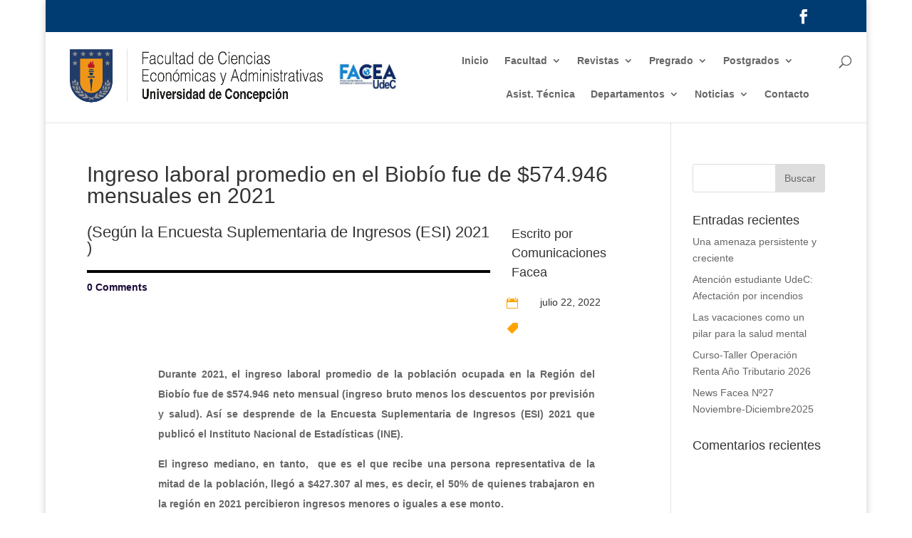

--- FILE ---
content_type: text/html; charset=UTF-8
request_url: https://www.faceaudec.cl/noticias/ingreso-laboral-promedio-en-el-biobio-fue-de-574-946-mensuales-en-2021/
body_size: 22464
content:
<!DOCTYPE html>
<html lang="es">
<head>
	<meta charset="UTF-8" />
	<meta name="facebook-domain-verification" content="aotctxcgw6uzfhx1byktyn6lkp634s" />
	<!-- Meta Pixel Code -->

<script>

!function(f,b,e,v,n,t,s)

{if(f.fbq)return;n=f.fbq=function(){n.callMethod?

n.callMethod.apply(n,arguments):n.queue.push(arguments)};

if(!f._fbq)f._fbq=n;n.push=n;n.loaded=!0;n.version='2.0';

n.queue=[];t=b.createElement(e);t.async=!0;

t.src=v;s=b.getElementsByTagName(e)[0];

s.parentNode.insertBefore(t,s)}(window, document,'script',

'https://connect.facebook.net/en_US/fbevents.js');

fbq('init', '1403929323372772');

fbq('track', 'PageView');

</script>

<noscript><img height="1" width="1" style="display:none"

src="https://www.facebook.com/tr?id=1403929323372772&ev=PageView&noscript=1"

/></noscript>

<!-- End Meta Pixel Code -->

	<!-- Google tag (gtag.js) - Google Analytics -->
<script async src="https://www.googletagmanager.com/gtag/js?id=G-ZNZK6MTHGM">
</script>
<script>
  window.dataLayer = window.dataLayer || [];
  function gtag(){dataLayer.push(arguments);}
  gtag('js', new Date());

  gtag('config', 'G-ZNZK6MTHGM');
</script>
	
	
	
<meta http-equiv="X-UA-Compatible" content="IE=edge">
	<link rel="pingback" href="https://www.faceaudec.cl/xmlrpc.php" />

	<script type="text/javascript">
	
		document.documentElement.className = 'js';
	</script>

	<script>var et_site_url='https://www.faceaudec.cl';var et_post_id='5187';function et_core_page_resource_fallback(a,b){"undefined"===typeof b&&(b=a.sheet.cssRules&&0===a.sheet.cssRules.length);b&&(a.onerror=null,a.onload=null,a.href?a.href=et_site_url+"/?et_core_page_resource="+a.id+et_post_id:a.src&&(a.src=et_site_url+"/?et_core_page_resource="+a.id+et_post_id))}
</script><title>Ingreso laboral promedio en el Biobío fue de $574.946 mensuales en 2021 | FACEA UDEC</title>
<meta name='robots' content='max-image-preview:large' />

<!-- Google Tag Manager for WordPress by gtm4wp.com -->
<script data-cfasync="false" data-pagespeed-no-defer>
	var gtm4wp_datalayer_name = "dataLayer";
	var dataLayer = dataLayer || [];
</script>
<!-- End Google Tag Manager for WordPress by gtm4wp.com --><script type='application/javascript'>console.log('PixelYourSite Free version 8.2.17');</script>
<link rel='dns-prefetch' href='//fonts.googleapis.com' />
<link rel='dns-prefetch' href='//www.googletagmanager.com' />
<link rel="alternate" type="application/rss+xml" title="FACEA UDEC &raquo; Feed" href="https://www.faceaudec.cl/feed/" />
<link rel="alternate" type="application/rss+xml" title="FACEA UDEC &raquo; Feed de los comentarios" href="https://www.faceaudec.cl/comments/feed/" />
<link rel="alternate" type="application/rss+xml" title="FACEA UDEC &raquo; Comentario Ingreso laboral promedio en el Biobío fue de $574.946 mensuales en 2021 del feed" href="https://www.faceaudec.cl/noticias/ingreso-laboral-promedio-en-el-biobio-fue-de-574-946-mensuales-en-2021/feed/" />
<link rel="alternate" title="oEmbed (JSON)" type="application/json+oembed" href="https://www.faceaudec.cl/wp-json/oembed/1.0/embed?url=https%3A%2F%2Fwww.faceaudec.cl%2Fnoticias%2Fingreso-laboral-promedio-en-el-biobio-fue-de-574-946-mensuales-en-2021%2F" />
<link rel="alternate" title="oEmbed (XML)" type="text/xml+oembed" href="https://www.faceaudec.cl/wp-json/oembed/1.0/embed?url=https%3A%2F%2Fwww.faceaudec.cl%2Fnoticias%2Fingreso-laboral-promedio-en-el-biobio-fue-de-574-946-mensuales-en-2021%2F&#038;format=xml" />
		<!-- This site uses the Google Analytics by MonsterInsights plugin v7.15.1 - Using Analytics tracking - https://www.monsterinsights.com/ -->
							<script src="//www.googletagmanager.com/gtag/js?id=UA-121046665-1"  type="text/javascript" data-cfasync="false"></script>
			<script type="text/javascript" data-cfasync="false">
				var mi_version = '7.15.1';
				var mi_track_user = true;
				var mi_no_track_reason = '';
				
								var disableStr = 'ga-disable-UA-121046665-1';

				/* Function to detect opted out users */
				function __gtagTrackerIsOptedOut() {
					return document.cookie.indexOf( disableStr + '=true' ) > - 1;
				}

				/* Disable tracking if the opt-out cookie exists. */
				if ( __gtagTrackerIsOptedOut() ) {
					window[disableStr] = true;
				}

				/* Opt-out function */
				function __gtagTrackerOptout() {
					document.cookie = disableStr + '=true; expires=Thu, 31 Dec 2099 23:59:59 UTC; path=/';
					window[disableStr] = true;
				}

				if ( 'undefined' === typeof gaOptout ) {
					function gaOptout() {
						__gtagTrackerOptout();
					}
				}
								window.dataLayer = window.dataLayer || [];
				if ( mi_track_user ) {
					function __gtagTracker() {
						dataLayer.push( arguments );
					}
					__gtagTracker( 'js', new Date() );
					__gtagTracker( 'set', {
						'developer_id.dZGIzZG' : true,
						                    });
					__gtagTracker( 'config', 'UA-121046665-1', {
						forceSSL:true,link_attribution:true,					} );
					window.gtag = __gtagTracker;										(
						function () {
							/* https://developers.google.com/analytics/devguides/collection/analyticsjs/ */
							/* ga and __gaTracker compatibility shim. */
							var noopfn = function () {
								return null;
							};
							var noopnullfn = function () {
								return null;
							};
							var Tracker = function () {
								return null;
							};
							var p = Tracker.prototype;
							p.get = noopfn;
							p.set = noopfn;
							p.send = noopfn;
							var __gaTracker = function () {
								var len = arguments.length;
								if ( len === 0 ) {
									return;
								}
								var f = arguments[len - 1];
								if ( typeof f !== 'object' || f === null || typeof f.hitCallback !== 'function' ) {
									if ( 'send' === arguments[0] ) {
										if ( 'event' === arguments[1] ) {
											__gtagTracker( 'event', arguments[3], {
												'event_category': arguments[2],
												'event_label': arguments[4],
												'value': 1
											} );
											return;
										}
										if ( 'undefined' !== typeof ( arguments[1].hitType ) ) {
											var hitDetails = {};
											var gagtag_map = {
												'eventCategory': 'event_category',
												'eventAction': 'event_action',
												'eventLabel': 'event_label',
												'eventValue': 'event_value',
												'nonInteraction': 'non_interaction',
												'timingCategory': 'event_category',
												'timingVar': 'name',
												'timingValue': 'value',
												'timingLabel': 'event_label',
											};
											var gaKey;
											for ( gaKey in gagtag_map ) {
												if ( 'undefined' !== typeof arguments[1][gaKey] ) {
													hitDetails[gagtag_map[gaKey]] = arguments[1][gaKey];
												}
											}
											var action = 'timing' === arguments[1].hitType ? 'timing_complete' : arguments[1].eventAction;
											__gtagTracker( 'event', action, hitDetails );
										}
									}
									return;
								}
								try {
									f.hitCallback();
								} catch ( ex ) {
								}
							};
							__gaTracker.create = function () {
								return new Tracker();
							};
							__gaTracker.getByName = noopnullfn;
							__gaTracker.getAll = function () {
								return [];
							};
							__gaTracker.remove = noopfn;
							__gaTracker.loaded = true;
							window['__gaTracker'] = __gaTracker;
						}
					)();
									} else {
										console.log( "" );
					( function () {
						function __gtagTracker() {
							return null;
						}
						window['__gtagTracker'] = __gtagTracker;
						window['gtag'] = __gtagTracker;
					} )();
									}
			</script>
				<!-- / Google Analytics by MonsterInsights -->
		<meta content="Divi v.4.6.5" name="generator"/><style id='wp-img-auto-sizes-contain-inline-css' type='text/css'>
img:is([sizes=auto i],[sizes^="auto," i]){contain-intrinsic-size:3000px 1500px}
/*# sourceURL=wp-img-auto-sizes-contain-inline-css */
</style>
<style id='wp-emoji-styles-inline-css' type='text/css'>

	img.wp-smiley, img.emoji {
		display: inline !important;
		border: none !important;
		box-shadow: none !important;
		height: 1em !important;
		width: 1em !important;
		margin: 0 0.07em !important;
		vertical-align: -0.1em !important;
		background: none !important;
		padding: 0 !important;
	}
/*# sourceURL=wp-emoji-styles-inline-css */
</style>
<link rel='stylesheet' id='wp-block-library-css' href='https://www.faceaudec.cl/wp-includes/css/dist/block-library/style.min.css?ver=6.9' type='text/css' media='all' />
<style id='global-styles-inline-css' type='text/css'>
:root{--wp--preset--aspect-ratio--square: 1;--wp--preset--aspect-ratio--4-3: 4/3;--wp--preset--aspect-ratio--3-4: 3/4;--wp--preset--aspect-ratio--3-2: 3/2;--wp--preset--aspect-ratio--2-3: 2/3;--wp--preset--aspect-ratio--16-9: 16/9;--wp--preset--aspect-ratio--9-16: 9/16;--wp--preset--color--black: #000000;--wp--preset--color--cyan-bluish-gray: #abb8c3;--wp--preset--color--white: #ffffff;--wp--preset--color--pale-pink: #f78da7;--wp--preset--color--vivid-red: #cf2e2e;--wp--preset--color--luminous-vivid-orange: #ff6900;--wp--preset--color--luminous-vivid-amber: #fcb900;--wp--preset--color--light-green-cyan: #7bdcb5;--wp--preset--color--vivid-green-cyan: #00d084;--wp--preset--color--pale-cyan-blue: #8ed1fc;--wp--preset--color--vivid-cyan-blue: #0693e3;--wp--preset--color--vivid-purple: #9b51e0;--wp--preset--gradient--vivid-cyan-blue-to-vivid-purple: linear-gradient(135deg,rgb(6,147,227) 0%,rgb(155,81,224) 100%);--wp--preset--gradient--light-green-cyan-to-vivid-green-cyan: linear-gradient(135deg,rgb(122,220,180) 0%,rgb(0,208,130) 100%);--wp--preset--gradient--luminous-vivid-amber-to-luminous-vivid-orange: linear-gradient(135deg,rgb(252,185,0) 0%,rgb(255,105,0) 100%);--wp--preset--gradient--luminous-vivid-orange-to-vivid-red: linear-gradient(135deg,rgb(255,105,0) 0%,rgb(207,46,46) 100%);--wp--preset--gradient--very-light-gray-to-cyan-bluish-gray: linear-gradient(135deg,rgb(238,238,238) 0%,rgb(169,184,195) 100%);--wp--preset--gradient--cool-to-warm-spectrum: linear-gradient(135deg,rgb(74,234,220) 0%,rgb(151,120,209) 20%,rgb(207,42,186) 40%,rgb(238,44,130) 60%,rgb(251,105,98) 80%,rgb(254,248,76) 100%);--wp--preset--gradient--blush-light-purple: linear-gradient(135deg,rgb(255,206,236) 0%,rgb(152,150,240) 100%);--wp--preset--gradient--blush-bordeaux: linear-gradient(135deg,rgb(254,205,165) 0%,rgb(254,45,45) 50%,rgb(107,0,62) 100%);--wp--preset--gradient--luminous-dusk: linear-gradient(135deg,rgb(255,203,112) 0%,rgb(199,81,192) 50%,rgb(65,88,208) 100%);--wp--preset--gradient--pale-ocean: linear-gradient(135deg,rgb(255,245,203) 0%,rgb(182,227,212) 50%,rgb(51,167,181) 100%);--wp--preset--gradient--electric-grass: linear-gradient(135deg,rgb(202,248,128) 0%,rgb(113,206,126) 100%);--wp--preset--gradient--midnight: linear-gradient(135deg,rgb(2,3,129) 0%,rgb(40,116,252) 100%);--wp--preset--font-size--small: 13px;--wp--preset--font-size--medium: 20px;--wp--preset--font-size--large: 36px;--wp--preset--font-size--x-large: 42px;--wp--preset--spacing--20: 0.44rem;--wp--preset--spacing--30: 0.67rem;--wp--preset--spacing--40: 1rem;--wp--preset--spacing--50: 1.5rem;--wp--preset--spacing--60: 2.25rem;--wp--preset--spacing--70: 3.38rem;--wp--preset--spacing--80: 5.06rem;--wp--preset--shadow--natural: 6px 6px 9px rgba(0, 0, 0, 0.2);--wp--preset--shadow--deep: 12px 12px 50px rgba(0, 0, 0, 0.4);--wp--preset--shadow--sharp: 6px 6px 0px rgba(0, 0, 0, 0.2);--wp--preset--shadow--outlined: 6px 6px 0px -3px rgb(255, 255, 255), 6px 6px rgb(0, 0, 0);--wp--preset--shadow--crisp: 6px 6px 0px rgb(0, 0, 0);}:where(.is-layout-flex){gap: 0.5em;}:where(.is-layout-grid){gap: 0.5em;}body .is-layout-flex{display: flex;}.is-layout-flex{flex-wrap: wrap;align-items: center;}.is-layout-flex > :is(*, div){margin: 0;}body .is-layout-grid{display: grid;}.is-layout-grid > :is(*, div){margin: 0;}:where(.wp-block-columns.is-layout-flex){gap: 2em;}:where(.wp-block-columns.is-layout-grid){gap: 2em;}:where(.wp-block-post-template.is-layout-flex){gap: 1.25em;}:where(.wp-block-post-template.is-layout-grid){gap: 1.25em;}.has-black-color{color: var(--wp--preset--color--black) !important;}.has-cyan-bluish-gray-color{color: var(--wp--preset--color--cyan-bluish-gray) !important;}.has-white-color{color: var(--wp--preset--color--white) !important;}.has-pale-pink-color{color: var(--wp--preset--color--pale-pink) !important;}.has-vivid-red-color{color: var(--wp--preset--color--vivid-red) !important;}.has-luminous-vivid-orange-color{color: var(--wp--preset--color--luminous-vivid-orange) !important;}.has-luminous-vivid-amber-color{color: var(--wp--preset--color--luminous-vivid-amber) !important;}.has-light-green-cyan-color{color: var(--wp--preset--color--light-green-cyan) !important;}.has-vivid-green-cyan-color{color: var(--wp--preset--color--vivid-green-cyan) !important;}.has-pale-cyan-blue-color{color: var(--wp--preset--color--pale-cyan-blue) !important;}.has-vivid-cyan-blue-color{color: var(--wp--preset--color--vivid-cyan-blue) !important;}.has-vivid-purple-color{color: var(--wp--preset--color--vivid-purple) !important;}.has-black-background-color{background-color: var(--wp--preset--color--black) !important;}.has-cyan-bluish-gray-background-color{background-color: var(--wp--preset--color--cyan-bluish-gray) !important;}.has-white-background-color{background-color: var(--wp--preset--color--white) !important;}.has-pale-pink-background-color{background-color: var(--wp--preset--color--pale-pink) !important;}.has-vivid-red-background-color{background-color: var(--wp--preset--color--vivid-red) !important;}.has-luminous-vivid-orange-background-color{background-color: var(--wp--preset--color--luminous-vivid-orange) !important;}.has-luminous-vivid-amber-background-color{background-color: var(--wp--preset--color--luminous-vivid-amber) !important;}.has-light-green-cyan-background-color{background-color: var(--wp--preset--color--light-green-cyan) !important;}.has-vivid-green-cyan-background-color{background-color: var(--wp--preset--color--vivid-green-cyan) !important;}.has-pale-cyan-blue-background-color{background-color: var(--wp--preset--color--pale-cyan-blue) !important;}.has-vivid-cyan-blue-background-color{background-color: var(--wp--preset--color--vivid-cyan-blue) !important;}.has-vivid-purple-background-color{background-color: var(--wp--preset--color--vivid-purple) !important;}.has-black-border-color{border-color: var(--wp--preset--color--black) !important;}.has-cyan-bluish-gray-border-color{border-color: var(--wp--preset--color--cyan-bluish-gray) !important;}.has-white-border-color{border-color: var(--wp--preset--color--white) !important;}.has-pale-pink-border-color{border-color: var(--wp--preset--color--pale-pink) !important;}.has-vivid-red-border-color{border-color: var(--wp--preset--color--vivid-red) !important;}.has-luminous-vivid-orange-border-color{border-color: var(--wp--preset--color--luminous-vivid-orange) !important;}.has-luminous-vivid-amber-border-color{border-color: var(--wp--preset--color--luminous-vivid-amber) !important;}.has-light-green-cyan-border-color{border-color: var(--wp--preset--color--light-green-cyan) !important;}.has-vivid-green-cyan-border-color{border-color: var(--wp--preset--color--vivid-green-cyan) !important;}.has-pale-cyan-blue-border-color{border-color: var(--wp--preset--color--pale-cyan-blue) !important;}.has-vivid-cyan-blue-border-color{border-color: var(--wp--preset--color--vivid-cyan-blue) !important;}.has-vivid-purple-border-color{border-color: var(--wp--preset--color--vivid-purple) !important;}.has-vivid-cyan-blue-to-vivid-purple-gradient-background{background: var(--wp--preset--gradient--vivid-cyan-blue-to-vivid-purple) !important;}.has-light-green-cyan-to-vivid-green-cyan-gradient-background{background: var(--wp--preset--gradient--light-green-cyan-to-vivid-green-cyan) !important;}.has-luminous-vivid-amber-to-luminous-vivid-orange-gradient-background{background: var(--wp--preset--gradient--luminous-vivid-amber-to-luminous-vivid-orange) !important;}.has-luminous-vivid-orange-to-vivid-red-gradient-background{background: var(--wp--preset--gradient--luminous-vivid-orange-to-vivid-red) !important;}.has-very-light-gray-to-cyan-bluish-gray-gradient-background{background: var(--wp--preset--gradient--very-light-gray-to-cyan-bluish-gray) !important;}.has-cool-to-warm-spectrum-gradient-background{background: var(--wp--preset--gradient--cool-to-warm-spectrum) !important;}.has-blush-light-purple-gradient-background{background: var(--wp--preset--gradient--blush-light-purple) !important;}.has-blush-bordeaux-gradient-background{background: var(--wp--preset--gradient--blush-bordeaux) !important;}.has-luminous-dusk-gradient-background{background: var(--wp--preset--gradient--luminous-dusk) !important;}.has-pale-ocean-gradient-background{background: var(--wp--preset--gradient--pale-ocean) !important;}.has-electric-grass-gradient-background{background: var(--wp--preset--gradient--electric-grass) !important;}.has-midnight-gradient-background{background: var(--wp--preset--gradient--midnight) !important;}.has-small-font-size{font-size: var(--wp--preset--font-size--small) !important;}.has-medium-font-size{font-size: var(--wp--preset--font-size--medium) !important;}.has-large-font-size{font-size: var(--wp--preset--font-size--large) !important;}.has-x-large-font-size{font-size: var(--wp--preset--font-size--x-large) !important;}
/*# sourceURL=global-styles-inline-css */
</style>

<style id='classic-theme-styles-inline-css' type='text/css'>
/*! This file is auto-generated */
.wp-block-button__link{color:#fff;background-color:#32373c;border-radius:9999px;box-shadow:none;text-decoration:none;padding:calc(.667em + 2px) calc(1.333em + 2px);font-size:1.125em}.wp-block-file__button{background:#32373c;color:#fff;text-decoration:none}
/*# sourceURL=/wp-includes/css/classic-themes.min.css */
</style>
<link rel='stylesheet' id='dipe-module-css' href='https://www.faceaudec.cl/wp-content/plugins/cf7-styler-for-divi/assets/css/module.css?ver=6.9' type='text/css' media='all' />
<link rel='stylesheet' id='searchandfilter-css' href='https://www.faceaudec.cl/wp-content/plugins/search-filter/style.css?ver=1' type='text/css' media='all' />
<link rel='stylesheet' id='monsterinsights-popular-posts-style-css' href='https://www.faceaudec.cl/wp-content/plugins/google-analytics-for-wordpress/assets/css/frontend.min.css?ver=7.15.1' type='text/css' media='all' />
<link rel='stylesheet' id='hfe-style-css' href='https://www.faceaudec.cl/wp-content/plugins/header-footer-elementor/assets/css/header-footer-elementor.css?ver=1.6.13' type='text/css' media='all' />
<link rel='stylesheet' id='elementor-icons-css' href='https://www.faceaudec.cl/wp-content/plugins/elementor/assets/lib/eicons/css/elementor-icons.min.css?ver=5.18.0' type='text/css' media='all' />
<link rel='stylesheet' id='elementor-frontend-legacy-css' href='https://www.faceaudec.cl/wp-content/plugins/elementor/assets/css/frontend-legacy.min.css?ver=3.12.1' type='text/css' media='all' />
<link rel='stylesheet' id='elementor-frontend-css' href='https://www.faceaudec.cl/wp-content/plugins/elementor/assets/css/frontend.min.css?ver=3.12.1' type='text/css' media='all' />
<link rel='stylesheet' id='swiper-css' href='https://www.faceaudec.cl/wp-content/plugins/elementor/assets/lib/swiper/css/swiper.min.css?ver=5.3.6' type='text/css' media='all' />
<link rel='stylesheet' id='elementor-post-325-css' href='https://www.faceaudec.cl/wp-content/uploads/elementor/css/post-325.css?ver=1753045275' type='text/css' media='all' />
<link rel='stylesheet' id='elementor-pro-css' href='https://www.faceaudec.cl/wp-content/plugins/elementor-pro/assets/css/frontend.min.css?ver=3.10.1' type='text/css' media='all' />
<link rel='stylesheet' id='elementor-global-css' href='https://www.faceaudec.cl/wp-content/uploads/elementor/css/global.css?ver=1753045297' type='text/css' media='all' />
<link rel='stylesheet' id='elementor-post-1932-css' href='https://www.faceaudec.cl/wp-content/uploads/elementor/css/post-1932.css?ver=1758548465' type='text/css' media='all' />
<link rel='stylesheet' id='hfe-widgets-style-css' href='https://www.faceaudec.cl/wp-content/plugins/header-footer-elementor/inc/widgets-css/frontend.css?ver=1.6.13' type='text/css' media='all' />
<link rel='stylesheet' id='divi-fonts-css' href='https://fonts.googleapis.com/css?family=Open+Sans:300italic,400italic,600italic,700italic,800italic,400,300,600,700,800&#038;subset=latin,latin-ext&#038;display=swap' type='text/css' media='all' />
<link rel='stylesheet' id='divi-style-css' href='https://www.faceaudec.cl/wp-content/themes/Divi/style.css?ver=4.6.5' type='text/css' media='all' />
<link rel='stylesheet' id='cf7-styler-styles-css' href='https://www.faceaudec.cl/wp-content/plugins/cf7-styler-for-divi/styles/style.min.css?ver=1.0.0' type='text/css' media='all' />
<link rel='stylesheet' id='supreme-modules-for-divi-styles-css' href='https://www.faceaudec.cl/wp-content/plugins/supreme-modules-for-divi/styles/style.min.css?ver=2.3.5' type='text/css' media='all' />
<link rel='stylesheet' id='et-builder-googlefonts-cached-css' href='https://fonts.googleapis.com/css?family=Work+Sans:100,200,300,regular,500,600,700,800,900&#038;subset=latin-ext,latin&#038;display=swap' type='text/css' media='all' />
<link rel='stylesheet' id='tablepress-default-css' href='https://www.faceaudec.cl/wp-content/plugins/tablepress/css/default.min.css?ver=1.12' type='text/css' media='all' />
<link rel='stylesheet' id='dashicons-css' href='https://www.faceaudec.cl/wp-includes/css/dashicons.min.css?ver=6.9' type='text/css' media='all' />
<link rel='stylesheet' id='wp-booklet-dark-css' href='https://www.faceaudec.cl/wp-content/plugins/wp-booklet/themes/booklet/dark/booklet.css?ver=6.9' type='text/css' media='all' />
<link rel='stylesheet' id='wp-booklet-light-css' href='https://www.faceaudec.cl/wp-content/plugins/wp-booklet/themes/booklet/light/booklet.css?ver=6.9' type='text/css' media='all' />
<link rel='stylesheet' id='elementor-icons-shared-0-css' href='https://www.faceaudec.cl/wp-content/plugins/elementor/assets/lib/font-awesome/css/fontawesome.min.css?ver=5.15.3' type='text/css' media='all' />
<link rel='stylesheet' id='elementor-icons-fa-solid-css' href='https://www.faceaudec.cl/wp-content/plugins/elementor/assets/lib/font-awesome/css/solid.min.css?ver=5.15.3' type='text/css' media='all' />
<link rel='stylesheet' id='elementor-icons-fa-regular-css' href='https://www.faceaudec.cl/wp-content/plugins/elementor/assets/lib/font-awesome/css/regular.min.css?ver=5.15.3' type='text/css' media='all' />
<script type="text/javascript" id="monsterinsights-frontend-script-js-extra">
/* <![CDATA[ */
var monsterinsights_frontend = {"js_events_tracking":"true","download_extensions":"doc,pdf,ppt,zip,xls,docx,pptx,xlsx","inbound_paths":"[{\"path\":\"\\/go\\/\",\"label\":\"affiliate\"},{\"path\":\"\\/recommend\\/\",\"label\":\"affiliate\"}]","home_url":"https://www.faceaudec.cl","hash_tracking":"false","ua":"UA-121046665-1"};
//# sourceURL=monsterinsights-frontend-script-js-extra
/* ]]> */
</script>
<script type="text/javascript" src="https://www.faceaudec.cl/wp-content/plugins/google-analytics-for-wordpress/assets/js/frontend-gtag.min.js?ver=7.15.1" id="monsterinsights-frontend-script-js"></script>
<script type="text/javascript" src="https://www.faceaudec.cl/wp-includes/js/jquery/jquery.min.js?ver=3.7.1" id="jquery-core-js"></script>
<script type="text/javascript" src="https://www.faceaudec.cl/wp-includes/js/jquery/jquery-migrate.min.js?ver=3.4.1" id="jquery-migrate-js"></script>
<script type="text/javascript" src="https://www.faceaudec.cl/wp-content/plugins/flowpaper-lite-pdf-flipbook/assets/lity/lity.min.js" id="lity-js-js"></script>
<script type="text/javascript" src="https://www.faceaudec.cl/wp-content/themes/Divi/core/admin/js/es6-promise.auto.min.js?ver=6.9" id="es6-promise-js"></script>
<script type="text/javascript" id="et-core-api-spam-recaptcha-js-extra">
/* <![CDATA[ */
var et_core_api_spam_recaptcha = {"site_key":"","page_action":{"action":"ingreso_laboral_promedio_en_el_biobio_fue_de_574_946_mensuales_en_2021"}};
//# sourceURL=et-core-api-spam-recaptcha-js-extra
/* ]]> */
</script>
<script type="text/javascript" src="https://www.faceaudec.cl/wp-content/themes/Divi/core/admin/js/recaptcha.js?ver=6.9" id="et-core-api-spam-recaptcha-js"></script>
<script type="text/javascript" src="https://www.faceaudec.cl/wp-content/plugins/pixelyoursite/dist/scripts/jquery.bind-first-0.2.3.min.js?ver=6.9" id="jquery-bind-first-js"></script>
<script type="text/javascript" src="https://www.faceaudec.cl/wp-content/plugins/pixelyoursite/dist/scripts/js.cookie-2.1.3.min.js?ver=2.1.3" id="js-cookie-js"></script>
<script type="text/javascript" id="pys-js-extra">
/* <![CDATA[ */
var pysOptions = {"staticEvents":{"facebook":{"init_event":[{"delay":0,"type":"static","name":"PageView","eventID":"2b53dc4f-8364-4bef-9870-3bda0ec27cc7","pixelIds":["2107056326124481"],"params":{"post_category":"Noticias","page_title":"Ingreso laboral promedio en el Biob\u00edo fue de $574.946 mensuales en 2021","post_type":"post","post_id":5187,"plugin":"PixelYourSite","user_role":"guest","event_url":"www.faceaudec.cl/noticias/ingreso-laboral-promedio-en-el-biobio-fue-de-574-946-mensuales-en-2021/"},"e_id":"init_event","ids":[],"hasTimeWindow":false,"timeWindow":0,"woo_order":"","edd_order":""}]}},"dynamicEvents":{"signal_form":{"facebook":{"delay":0,"type":"dyn","name":"Signal","eventID":"5788fcab-127a-41b9-b9db-ad8e272d93e0","pixelIds":["2107056326124481"],"params":{"event_action":"Form","page_title":"Ingreso laboral promedio en el Biob\u00edo fue de $574.946 mensuales en 2021","post_type":"post","post_id":5187,"plugin":"PixelYourSite","user_role":"guest","event_url":"www.faceaudec.cl/noticias/ingreso-laboral-promedio-en-el-biobio-fue-de-574-946-mensuales-en-2021/"},"e_id":"signal_form","ids":[],"hasTimeWindow":false,"timeWindow":0,"woo_order":"","edd_order":""}},"signal_download":{"facebook":{"delay":0,"type":"dyn","name":"Signal","extensions":["","doc","exe","js","pdf","ppt","tgz","zip","xls"],"eventID":"ee6800d9-2c31-4907-9f05-d8538247df5d","pixelIds":["2107056326124481"],"params":{"event_action":"Download","page_title":"Ingreso laboral promedio en el Biob\u00edo fue de $574.946 mensuales en 2021","post_type":"post","post_id":5187,"plugin":"PixelYourSite","user_role":"guest","event_url":"www.faceaudec.cl/noticias/ingreso-laboral-promedio-en-el-biobio-fue-de-574-946-mensuales-en-2021/"},"e_id":"signal_download","ids":[],"hasTimeWindow":false,"timeWindow":0,"woo_order":"","edd_order":""}},"signal_comment":{"facebook":{"delay":0,"type":"dyn","name":"Signal","eventID":"691d422f-0e63-4ea1-88b2-16b6af4c353c","pixelIds":["2107056326124481"],"params":{"event_action":"Comment","page_title":"Ingreso laboral promedio en el Biob\u00edo fue de $574.946 mensuales en 2021","post_type":"post","post_id":5187,"plugin":"PixelYourSite","user_role":"guest","event_url":"www.faceaudec.cl/noticias/ingreso-laboral-promedio-en-el-biobio-fue-de-574-946-mensuales-en-2021/"},"e_id":"signal_comment","ids":[],"hasTimeWindow":false,"timeWindow":0,"woo_order":"","edd_order":""}}},"triggerEvents":[],"triggerEventTypes":[],"facebook":{"pixelIds":["2107056326124481"],"advancedMatching":[],"removeMetadata":false,"contentParams":{"post_type":"post","post_id":5187,"content_name":"Ingreso laboral promedio en el Biob\u00edo fue de $574.946 mensuales en 2021","categories":"Noticias","tags":""},"commentEventEnabled":true,"wooVariableAsSimple":false,"downloadEnabled":true,"formEventEnabled":true,"ajaxForServerEvent":true,"serverApiEnabled":true,"wooCRSendFromServer":false},"debug":"","siteUrl":"https://www.faceaudec.cl","ajaxUrl":"https://www.faceaudec.cl/wp-admin/admin-ajax.php","enable_remove_download_url_param":"1","gdpr":{"ajax_enabled":false,"all_disabled_by_api":false,"facebook_disabled_by_api":false,"analytics_disabled_by_api":false,"google_ads_disabled_by_api":false,"pinterest_disabled_by_api":false,"bing_disabled_by_api":false,"facebook_prior_consent_enabled":true,"analytics_prior_consent_enabled":true,"google_ads_prior_consent_enabled":null,"pinterest_prior_consent_enabled":true,"bing_prior_consent_enabled":true,"cookiebot_integration_enabled":false,"cookiebot_facebook_consent_category":"marketing","cookiebot_analytics_consent_category":"statistics","cookiebot_google_ads_consent_category":null,"cookiebot_pinterest_consent_category":"marketing","cookiebot_bing_consent_category":"marketing","consent_magic_integration_enabled":false,"real_cookie_banner_integration_enabled":false,"cookie_notice_integration_enabled":false,"cookie_law_info_integration_enabled":false},"edd":{"enabled":false},"woo":{"enabled":false}};
//# sourceURL=pys-js-extra
/* ]]> */
</script>
<script type="text/javascript" src="https://www.faceaudec.cl/wp-content/plugins/pixelyoursite/dist/scripts/public.js?ver=8.2.17" id="pys-js"></script>
<script type="text/javascript" src="https://www.faceaudec.cl/wp-content/plugins/wp-booklet/assets/js/jquery.wpbooklet.js?ver=6.9" id="jquery-wpbooklet-js"></script>
<script type="text/javascript" src="https://www.faceaudec.cl/wp-content/plugins/wp-booklet/assets/js/jquery.wpbookletcarousel.js?ver=6.9" id="jquery-wpbookletcarousel-js"></script>
<script type="text/javascript" src="https://www.faceaudec.cl/wp-content/plugins/wp-booklet/assets/js/jquery.wpbooklet-image-popup.min.js?ver=6.9" id="jquery-wpbookletimagepopup-js"></script>
<script type="text/javascript" src="https://www.faceaudec.cl/wp-content/plugins/wp-booklet/assets/js/jquery.wpbooklet-extended.js?ver=6.9" id="jquery-wpbookletextended-js"></script>
<link rel="https://api.w.org/" href="https://www.faceaudec.cl/wp-json/" /><link rel="alternate" title="JSON" type="application/json" href="https://www.faceaudec.cl/wp-json/wp/v2/posts/5187" /><link rel="EditURI" type="application/rsd+xml" title="RSD" href="https://www.faceaudec.cl/xmlrpc.php?rsd" />
<meta name="generator" content="WordPress 6.9" />
<link rel="canonical" href="https://www.faceaudec.cl/noticias/ingreso-laboral-promedio-en-el-biobio-fue-de-574-946-mensuales-en-2021/" />
<link rel='shortlink' href='https://www.faceaudec.cl/?p=5187' />
<meta name="generator" content="Site Kit by Google 1.124.0" /><meta name="facebook-domain-verification" content="h2xkmkmkjwedcwoynh9b6so5kvh9dr" />
<!-- Google Tag Manager for WordPress by gtm4wp.com -->
<!-- GTM Container placement set to automatic -->
<script data-cfasync="false" data-pagespeed-no-defer>
	const console_cmd = console.warn || console.log;
	var dataLayer_content = {"pagePostType":"post","pagePostType2":"single-post","pageCategory":["noticias"],"pagePostAuthor":"Comunicaciones Facea"};
	dataLayer.push( dataLayer_content );
</script>
<script data-cfasync="false">
(function(w,d,s,l,i){w[l]=w[l]||[];w[l].push({'gtm.start':
new Date().getTime(),event:'gtm.js'});var f=d.getElementsByTagName(s)[0],
j=d.createElement(s),dl=l!='dataLayer'?'&l='+l:'';j.async=true;j.src=
'//www.googletagmanager.com/gtm.'+'js?id='+i+dl;f.parentNode.insertBefore(j,f);
})(window,document,'script','dataLayer','GTM-KW7VRCP9');
</script>
<!-- End Google Tag Manager -->
<!-- End Google Tag Manager for WordPress by gtm4wp.com -->
		<script>
		(function(h,o,t,j,a,r){
			h.hj=h.hj||function(){(h.hj.q=h.hj.q||[]).push(arguments)};
			h._hjSettings={hjid:2288283,hjsv:5};
			a=o.getElementsByTagName('head')[0];
			r=o.createElement('script');r.async=1;
			r.src=t+h._hjSettings.hjid+j+h._hjSettings.hjsv;
			a.appendChild(r);
		})(window,document,'//static.hotjar.com/c/hotjar-','.js?sv=');
		</script>
		<meta name="viewport" content="width=device-width, initial-scale=1.0, maximum-scale=1.0, user-scalable=0" /><meta name="generator" content="Elementor 3.12.1; features: a11y_improvements, additional_custom_breakpoints; settings: css_print_method-external, google_font-enabled, font_display-auto">

<!-- Facebook Pixel Code -->
<script type='text/javascript'>
!function(f,b,e,v,n,t,s){if(f.fbq)return;n=f.fbq=function(){n.callMethod?
n.callMethod.apply(n,arguments):n.queue.push(arguments)};if(!f._fbq)f._fbq=n;
n.push=n;n.loaded=!0;n.version='2.0';n.queue=[];t=b.createElement(e);t.async=!0;
t.src=v;s=b.getElementsByTagName(e)[0];s.parentNode.insertBefore(t,s)}(window,
document,'script','https://connect.facebook.net/en_US/fbevents.js');
</script>
<!-- End Facebook Pixel Code -->
<script type='text/javascript'>
  fbq('init', '1343714059338081', {}, {
    "agent": "wordpress-6.9-3.0.6"
});
</script><script type='text/javascript'>
  fbq('track', 'PageView', []);
</script>
<!-- Facebook Pixel Code -->
<noscript>
<img height="1" width="1" style="display:none" alt="fbpx"
src="https://www.facebook.com/tr?id=1343714059338081&ev=PageView&noscript=1" />
</noscript>
<!-- End Facebook Pixel Code -->
<link rel="icon" href="https://www.faceaudec.cl/wp-content/uploads/2025/12/cropped-FACEA-UdeC-Color-2025-32x32.png" sizes="32x32" />
<link rel="icon" href="https://www.faceaudec.cl/wp-content/uploads/2025/12/cropped-FACEA-UdeC-Color-2025-192x192.png" sizes="192x192" />
<link rel="apple-touch-icon" href="https://www.faceaudec.cl/wp-content/uploads/2025/12/cropped-FACEA-UdeC-Color-2025-180x180.png" />
<meta name="msapplication-TileImage" content="https://www.faceaudec.cl/wp-content/uploads/2025/12/cropped-FACEA-UdeC-Color-2025-270x270.png" />
<link rel="stylesheet" id="et-core-unified-5187-cached-inline-styles" href="https://www.faceaudec.cl/wp-content/et-cache/5187/et-core-unified-5187-17695223181876.min.css" onerror="et_core_page_resource_fallback(this, true)" onload="et_core_page_resource_fallback(this)" /><link rel='stylesheet' id='mediaelement-css' href='https://www.faceaudec.cl/wp-includes/js/mediaelement/mediaelementplayer-legacy.min.css?ver=4.2.17' type='text/css' media='all' />
<link rel='stylesheet' id='wp-mediaelement-css' href='https://www.faceaudec.cl/wp-includes/js/mediaelement/wp-mediaelement.min.css?ver=6.9' type='text/css' media='all' />
<link rel='stylesheet' id='e-animations-css' href='https://www.faceaudec.cl/wp-content/plugins/elementor/assets/lib/animations/animations.min.css?ver=3.12.1' type='text/css' media='all' />
</head>
<body class="wp-singular post-template-default single single-post postid-5187 single-format-standard wp-custom-logo wp-theme-Divi ehf-footer ehf-template-Divi ehf-stylesheet-Divi et_pb_button_helper_class et_fullwidth_nav et_non_fixed_nav et_show_nav et_secondary_nav_enabled et_primary_nav_dropdown_animation_flip et_secondary_nav_dropdown_animation_fade et_header_style_left et_pb_footer_columns_1_5_3_5_1_5 et_boxed_layout et_cover_background et_pb_gutter osx et_pb_gutters3 et_pb_pagebuilder_layout et_smooth_scroll et_right_sidebar et_divi_theme et-db et_minified_js et_minified_css elementor-default elementor-kit-325">

	<div id="page-container">

					<div id="top-header">
			<div class="container clearfix">

			
				<div id="et-secondary-menu">
				<ul class="et-social-icons">

	<li class="et-social-icon et-social-facebook">
		<a href="https://www.facebook.com/FaceaUdeConcepcion/" class="icon">
			<span>Facebook</span>
		</a>
	</li>

</ul>				</div> <!-- #et-secondary-menu -->

			</div> <!-- .container -->
		</div> <!-- #top-header -->
		
	
			<header id="main-header" data-height-onload="66">
			<div class="container clearfix et_menu_container">
							<div class="logo_container">
					<span class="logo_helper"></span>
					<a href="https://www.faceaudec.cl/">
						<img src="https://www.faceaudec.cl/wp-content/uploads/2025/12/FACEA-UdeC-Color-2025.png" alt="FACEA UDEC" id="logo" data-height-percentage="54" />
					</a>
				</div>
							<div id="et-top-navigation" data-height="66" data-fixed-height="40">
											<nav id="top-menu-nav">
						<ul id="top-menu" class="nav"><li id="menu-item-3935" class="menu-item menu-item-type-post_type menu-item-object-page menu-item-home menu-item-3935"><a href="https://www.faceaudec.cl/">Inicio</a></li>
<li id="menu-item-46" class="menu-item menu-item-type-custom menu-item-object-custom menu-item-has-children menu-item-46"><a href="#">Facultad</a>
<ul class="sub-menu">
	<li id="menu-item-43" class="menu-item menu-item-type-post_type menu-item-object-page menu-item-43"><a href="https://www.faceaudec.cl/mision-y-vision/">Misión y Visión</a></li>
	<li id="menu-item-44" class="menu-item menu-item-type-post_type menu-item-object-page menu-item-44"><a href="https://www.faceaudec.cl/autoridades/">Autoridades</a></li>
	<li id="menu-item-2142" class="menu-item menu-item-type-post_type menu-item-object-page menu-item-2142"><a href="https://www.faceaudec.cl/academicos-y-personal/">Académicos y Personal</a></li>
	<li id="menu-item-110" class="menu-item menu-item-type-post_type menu-item-object-page menu-item-110"><a href="https://www.faceaudec.cl/historia/">Historia</a></li>
</ul>
</li>
<li id="menu-item-10181" class="menu-item menu-item-type-custom menu-item-object-custom menu-item-has-children menu-item-10181"><a href="#">Revistas</a>
<ul class="sub-menu">
	<li id="menu-item-8825" class="menu-item menu-item-type-post_type menu-item-object-page menu-item-8825"><a href="https://www.faceaudec.cl/ier-enero-2025/">IER</a></li>
	<li id="menu-item-8507" class="menu-item menu-item-type-post_type menu-item-object-page menu-item-8507"><a href="https://www.faceaudec.cl/revista-management-empresa/">Revista M&#038;E</a></li>
	<li id="menu-item-7943" class="menu-item menu-item-type-post_type menu-item-object-page menu-item-7943"><a href="https://www.faceaudec.cl/news-noticias/">News FACEA</a></li>
</ul>
</li>
<li id="menu-item-121" class="menu-item menu-item-type-post_type menu-item-object-page menu-item-has-children menu-item-121"><a href="https://www.faceaudec.cl/pregrado/">Pregrado</a>
<ul class="sub-menu">
	<li id="menu-item-126" class="menu-item menu-item-type-post_type menu-item-object-page menu-item-126"><a href="https://www.faceaudec.cl/pregrado/auditoria/">Auditoría</a></li>
	<li id="menu-item-162" class="menu-item menu-item-type-post_type menu-item-object-page menu-item-162"><a href="https://www.faceaudec.cl/pregrado/ingcomercial/">Ingeniería Comercial</a></li>
	<li id="menu-item-4438" class="menu-item menu-item-type-post_type menu-item-object-page menu-item-4438"><a href="https://www.faceaudec.cl/pregrado/registro-academico/">Registro Académico</a></li>
</ul>
</li>
<li id="menu-item-10685" class="menu-item menu-item-type-custom menu-item-object-custom menu-item-has-children menu-item-10685"><a href="https://www.faceaudec.cl/postgrados/diplomado/">Postgrados</a>
<ul class="sub-menu">
	<li id="menu-item-9376" class="menu-item menu-item-type-post_type menu-item-object-page menu-item-9376"><a href="https://www.faceaudec.cl/diplomas-todos/">Cursos</a></li>
	<li id="menu-item-404" class="menu-item menu-item-type-post_type menu-item-object-page menu-item-404"><a href="https://www.faceaudec.cl/postgrados/diplomado/">Diplomados</a></li>
	<li id="menu-item-234" class="menu-item menu-item-type-post_type menu-item-object-page menu-item-has-children menu-item-234"><a href="https://www.faceaudec.cl/postgrados/magister/">Magister</a>
	<ul class="sub-menu">
		<li id="menu-item-548" class="menu-item menu-item-type-post_type menu-item-object-page menu-item-548"><a href="https://www.faceaudec.cl/postgrados/magister/mba/">MBA</a></li>
		<li id="menu-item-547" class="menu-item menu-item-type-post_type menu-item-object-page menu-item-547"><a href="https://www.faceaudec.cl/postgrados/magister/mgrh/">MGRH</a></li>
		<li id="menu-item-8401" class="menu-item menu-item-type-post_type menu-item-object-page menu-item-8401"><a href="https://www.faceaudec.cl/postgrados/magister/magea/">MAGEA</a></li>
	</ul>
</li>
</ul>
</li>
<li id="menu-item-10161" class="menu-item menu-item-type-post_type menu-item-object-page menu-item-10161"><a href="https://www.faceaudec.cl/atecnica/">Asist. Técnica</a></li>
<li id="menu-item-270" class="menu-item menu-item-type-post_type menu-item-object-page menu-item-has-children menu-item-270"><a href="https://www.faceaudec.cl/departamentos/">Departamentos</a>
<ul class="sub-menu">
	<li id="menu-item-282" class="menu-item menu-item-type-post_type menu-item-object-page menu-item-282"><a href="https://www.faceaudec.cl/departamentos/administracion/">Administración</a></li>
	<li id="menu-item-294" class="menu-item menu-item-type-post_type menu-item-object-page menu-item-294"><a href="https://www.faceaudec.cl/departamentos/contabilidad-y-auditoria/">Contabilidad y Auditoría</a></li>
	<li id="menu-item-293" class="menu-item menu-item-type-post_type menu-item-object-page menu-item-has-children menu-item-293"><a href="https://www.faceaudec.cl/departamentos/economia/">Economía</a>
	<ul class="sub-menu">
		<li id="menu-item-6407" class="menu-item menu-item-type-post_type menu-item-object-page menu-item-6407"><a href="https://www.faceaudec.cl/departamentos/economia/seminarios-de-investigacion/">Programa de Seminarios de Investigación</a></li>
	</ul>
</li>
</ul>
</li>
<li id="menu-item-693" class="menu-item menu-item-type-custom menu-item-object-custom menu-item-has-children menu-item-693"><a href="https://www.faceaudec.cl/noticias">Noticias</a>
<ul class="sub-menu">
	<li id="menu-item-7862" class="menu-item menu-item-type-post_type menu-item-object-page menu-item-7862"><a href="https://www.faceaudec.cl/noticias-home/">Noticias</a></li>
	<li id="menu-item-652" class="menu-item menu-item-type-post_type menu-item-object-page menu-item-652"><a href="https://www.faceaudec.cl/galeria-de-fotos/">Galería de Fotos</a></li>
	<li id="menu-item-4708" class="menu-item menu-item-type-post_type menu-item-object-page menu-item-4708"><a href="https://www.faceaudec.cl/pasantias/">Pasantías</a></li>
</ul>
</li>
<li id="menu-item-3624" class="menu-item menu-item-type-post_type menu-item-object-page menu-item-3624"><a href="https://www.faceaudec.cl/contacto/">Contacto</a></li>
</ul>						</nav>
					
					
					
										<div id="et_top_search">
						<span id="et_search_icon"></span>
					</div>
					
					<div id="et_mobile_nav_menu">
				<div class="mobile_nav closed">
					<span class="select_page">Seleccionar página</span>
					<span class="mobile_menu_bar mobile_menu_bar_toggle"></span>
				</div>
			</div>				</div> <!-- #et-top-navigation -->
			</div> <!-- .container -->
			<div class="et_search_outer">
				<div class="container et_search_form_container">
					<form role="search" method="get" class="et-search-form" action="https://www.faceaudec.cl/">
					<input type="search" class="et-search-field" placeholder="Búsqueda &hellip;" value="" name="s" title="Buscar:" />					</form>
					<span class="et_close_search_field"></span>
				</div>
			</div>
		</header> <!-- #main-header -->
			<div id="et-main-area">
	
<div id="main-content">
		<div class="container">
		<div id="content-area" class="clearfix">
			<div id="left-area">
											<article id="post-5187" class="et_pb_post post-5187 post type-post status-publish format-standard has-post-thumbnail hentry category-noticias">
											<div class="et_post_meta_wrapper">
							<h1 class="entry-title">Ingreso laboral promedio en el Biobío fue de $574.946 mensuales en 2021</h1>

						
												</div> <!-- .et_post_meta_wrapper -->
				
					<div class="entry-content">
					<div id="et-boc" class="et-boc">
			
		<div class="et-l et-l--post">
			<div class="et_builder_inner_content et_pb_gutters3">
		<div class="et_pb_section et_pb_section_0 et_section_regular" >
				
				
				
				
					<div class="et_pb_row et_pb_row_0 et_pb_gutters2">
				<div class="et_pb_column et_pb_column_3_4 et_pb_column_0  et_pb_css_mix_blend_mode_passthrough">
				
				
				<div class="et_pb_with_border et_pb_module et_pb_text et_pb_text_0  et_pb_text_align_left et_pb_bg_layout_light">
				
				
				<div class="et_pb_text_inner"><h3 class="ae-element-post-title">(Según la Encuesta Suplementaria de Ingresos (ESI) 2021 )</h3></div>
			</div> <!-- .et_pb_text --><div class="et_pb_module et_pb_text et_pb_text_1  et_pb_text_align_left et_pb_bg_layout_light">
				
				
				<div class="et_pb_text_inner"><a href="https://www.faceaudec.cl/noticias/ingreso-laboral-promedio-en-el-biobio-fue-de-574-946-mensuales-en-2021/#respond">0 Comments </a></div>
			</div> <!-- .et_pb_text -->
			</div> <!-- .et_pb_column --><div class="et_pb_column et_pb_column_1_4 et_pb_column_1  et_pb_css_mix_blend_mode_passthrough et-last-child">
				
				
				<div class="et_pb_module et_pb_blurb et_pb_blurb_0 et_hover_enabled  et_pb_text_align_center  et_pb_blurb_position_left et_pb_bg_layout_light">
				
				
				<div class="et_pb_blurb_content">
					
					<div class="et_pb_blurb_container">
						<h4 class="et_pb_module_header"><span>Escrito por Comunicaciones Facea</span></h4>
						
					</div>
				</div> <!-- .et_pb_blurb_content -->
			</div> <!-- .et_pb_blurb --><div class="et_pb_module et_pb_blurb et_pb_blurb_1 et_hover_enabled  et_pb_text_align_center  et_pb_blurb_position_left et_pb_bg_layout_light">
				
				
				<div class="et_pb_blurb_content">
					<div class="et_pb_main_blurb_image"><span class="et_pb_image_wrap"><span class="et-waypoint et_pb_animation_off et-pb-icon">&#xe023;</span></span></div>
					<div class="et_pb_blurb_container">
						<h4 class="et_pb_module_header"><span>julio 22, 2022</span></h4>
						
					</div>
				</div> <!-- .et_pb_blurb_content -->
			</div> <!-- .et_pb_blurb --><div class="et_pb_module et_pb_blurb et_pb_blurb_2 et_hover_enabled  et_pb_text_align_center  et_pb_blurb_position_left et_pb_bg_layout_light">
				
				
				<div class="et_pb_blurb_content">
					<div class="et_pb_main_blurb_image"><span class="et_pb_image_wrap"><span class="et-waypoint et_pb_animation_off et-pb-icon">&#xe07b;</span></span></div>
					<div class="et_pb_blurb_container">
						
						
					</div>
				</div> <!-- .et_pb_blurb_content -->
			</div> <!-- .et_pb_blurb -->
			</div> <!-- .et_pb_column -->
				
				
			</div> <!-- .et_pb_row -->
				
				
			</div> <!-- .et_pb_section --><div class="et_pb_section et_pb_section_1 et_section_regular" >
				
				
				
				
					<div class="et_pb_row et_pb_row_1">
				<div class="et_pb_column et_pb_column_4_4 et_pb_column_2  et_pb_css_mix_blend_mode_passthrough et-last-child">
				
				
				<div class="et_pb_with_border et_pb_module et_pb_text et_pb_text_2  et_pb_text_align_left et_pb_bg_layout_light">
				
				
				
			</div> <!-- .et_pb_text --><div class="et_pb_module et_pb_text et_pb_text_3  et_pb_text_align_left et_pb_bg_layout_light">
				
				
				<div class="et_pb_text_inner"><p style="text-align: justify;">Durante 2021, el ingreso laboral promedio de la población ocupada en la Región del Biobío fue de $574.946 neto mensual (ingreso bruto menos los descuentos por previsión y salud). Así se desprende de la Encuesta Suplementaria de Ingresos (ESI) 2021 que publicó el Instituto Nacional de Estadísticas (INE).</p>
<p style="text-align: justify;">El ingreso mediano, en tanto,  que es el que recibe una persona representativa de la mitad de la población, llegó a $427.307 al mes, es decir, el 50% de quienes trabajaron en la región en 2021 percibieron ingresos menores o iguales a ese monto.</p>
<p style="text-align: justify;">La Encuesta Suplementaria de Ingresos (ESI) 2021 se aplicó en el trimestre octubre-diciembre del año pasado, con el objetivo de caracterizar los ingresos laborales de las personas ocupadas, a nivel nacional y regional.</p>
<p style="text-align: justify;">De acuerdo con el documento, en 2021, los ingresos medio y mediano de los hombres se ubicaron en $630.903 y $473.500, respectivamente, mientras que en las mujeres éstos alcanzaron los $494.496 y $379.000, en cada caso. Lo anterior implicó una brecha de -21,6% en el ingreso medio en desmedro de las mujeres.</p>
<p style="text-align: justify;">El ingreso medio de quienes trabajaron en la categoría empleador fue $1.010.751, quienes equivalieron al 2,4% del total de personas ocupadas. La mayor parte de la población ocupada en 2021 correspondió a la categoría asalariados privados, quienes recibieron un ingreso medio mensual de $580.590 y un ingreso mediano de $450.000.</p>
<p> <img fetchpriority="high" decoding="async" src="https://www.faceaudec.cl/wp-content/uploads/2022/07/ilab1.png" width="1000" height="563" alt="" class="wp-image-5189 alignnone size-full" srcset="https://www.faceaudec.cl/wp-content/uploads/2022/07/ilab1.png 1000w, https://www.faceaudec.cl/wp-content/uploads/2022/07/ilab1-980x552.png 980w, https://www.faceaudec.cl/wp-content/uploads/2022/07/ilab1-480x270.png 480w" sizes="(min-width: 0px) and (max-width: 480px) 480px, (min-width: 481px) and (max-width: 980px) 980px, (min-width: 981px) 1000px, 100vw" /></p>
<p>Por nivel educativo, el ingreso medio más alto fue para la categoría posgrado, quienes representaron al 2,9% del total de personas ocupadas, con montos mensuales de $1.395.526 en el ingreso medio y $1.147.134 en el ingreso mediano. En tanto, el porcentaje más alto de personas ocupadas fue en la categoría educación secundaria, quienes obtuvieron ingresos medio y mediano de $427.296 y $382.063, respectivamente.</p>
<p>Las regiones que sobrepasaron el promedio nacional ($681.039) fueron Magallanes, Metropolitana y Antofagasta, con un ingreso medio de $844.329, $780.454 y $765.318, cada una. Por su parte, el ingreso mediano nacional fue de $457.690. Para las regiones de Magallanes, Antofagasta, Aysén, Atacama y Metropolitana, este ingreso fue de $587.754, $570.000, $537.086, $506.685 y $500.000, respectivamente.</p></div>
			</div> <!-- .et_pb_text -->
			</div> <!-- .et_pb_column -->
				
				
			</div> <!-- .et_pb_row --><div class="et_pb_row et_pb_row_2">
				<div class="et_pb_column et_pb_column_4_4 et_pb_column_3  et_pb_css_mix_blend_mode_passthrough et-last-child et_pb_column_empty">
				
				
				
			</div> <!-- .et_pb_column -->
				
				
			</div> <!-- .et_pb_row -->
				
				
			</div> <!-- .et_pb_section --><div class="et_pb_section et_pb_section_2 et_hover_enabled et_section_regular" >
				
				
				
				
					<div class="et_pb_row et_pb_row_3 et_pb_equal_columns et_pb_gutters2">
				<div class="et_pb_column et_pb_column_1_2 et_pb_column_4  et_pb_css_mix_blend_mode_passthrough">
				
				
				<div class="et_pb_with_border et_pb_module et_pb_text et_pb_text_4  et_pb_text_align_left et_pb_bg_layout_light">
				
				
				<div class="et_pb_text_inner"><h2>Noticias Relacionadas</h2></div>
			</div> <!-- .et_pb_text -->
			</div> <!-- .et_pb_column --><div class="et_pb_column et_pb_column_1_2 et_pb_column_5  et_pb_css_mix_blend_mode_passthrough et-last-child et_pb_column_empty">
				
				
				
			</div> <!-- .et_pb_column -->
				
				
			</div> <!-- .et_pb_row --><div class="et_pb_row et_pb_row_4 et_pb_equal_columns et_pb_gutters2">
				<div class="et_pb_column et_pb_column_4_4 et_pb_column_6  et_pb_css_mix_blend_mode_passthrough et-last-child">
				
				
				<div class="et_pb_with_border et_pb_module et_pb_blog_0 et_pb_blog_grid_wrapper">
					<div class="et_pb_blog_grid clearfix ">
					
					
					<div class="et_pb_ajax_pagination_container">
						<div class="et_pb_salvattore_content" data-columns>
			<article id="post-10489" class="et_pb_post clearfix et_pb_blog_item_0_0 post-10489 post type-post status-publish format-standard has-post-thumbnail hentry category-noticias">

				<div class="et_pb_image_container"><a href="https://www.faceaudec.cl/noticias/estudiantes-del-ramo-metodologia-de-la-investigacion-presentan-proyectos-en-formato-poster-por-primera-vez-en-la-facultad/" class="entry-featured-image-url"><img loading="lazy" decoding="async" src="https://www.faceaudec.cl/wp-content/uploads/2025/12/meto_result-400x250.jpg" alt="Estudiantes del ramo Metodología de la Investigación presentan proyectos en formato póster por primera vez en la Facultad" class="" srcset="https://www.faceaudec.cl/wp-content/uploads/2025/12/meto_result.jpg 479w, https://www.faceaudec.cl/wp-content/uploads/2025/12/meto_result-400x250.jpg 480w " sizes="auto, (max-width:479px) 479px, 100vw "  width="400" height="250" /></a></div> <!-- .et_pb_image_container -->
														<h2 class="entry-title"><a href="https://www.faceaudec.cl/noticias/estudiantes-del-ramo-metodologia-de-la-investigacion-presentan-proyectos-en-formato-poster-por-primera-vez-en-la-facultad/">Estudiantes del ramo Metodología de la Investigación presentan proyectos en formato póster por primera vez en la Facultad</a></h2>
				
					<p class="post-meta"><span class="published">Nov 26, 2025</span></p><div class="post-content"><div class="post-content-inner"><p>La iniciativa es pionera en la historia de la...</p>
</div></div>			
			</article> <!-- .et_pb_post -->
				
			<article id="post-10484" class="et_pb_post clearfix et_pb_blog_item_0_1 post-10484 post type-post status-publish format-standard has-post-thumbnail hentry category-noticias">

				<div class="et_pb_image_container"><a href="https://www.faceaudec.cl/noticias/diego-fleischmann-presento-a-estudiantes-sobre-galgo-y-la-construccion-de-un-ecosistema-de-movilidad-financiera-en-america-latina/" class="entry-featured-image-url"><img loading="lazy" decoding="async" src="https://www.faceaudec.cl/wp-content/uploads/2025/12/Diego_result-400x250.jpg" alt="Diego Fleischmann presentó a estudiantes sobre Galgo y la construcción de un ecosistema de movilidad financiera en América Latina" class="" srcset="https://www.faceaudec.cl/wp-content/uploads/2025/12/Diego_result.jpg 479w, https://www.faceaudec.cl/wp-content/uploads/2025/12/Diego_result-400x250.jpg 480w " sizes="auto, (max-width:479px) 479px, 100vw "  width="400" height="250" /></a></div> <!-- .et_pb_image_container -->
														<h2 class="entry-title"><a href="https://www.faceaudec.cl/noticias/diego-fleischmann-presento-a-estudiantes-sobre-galgo-y-la-construccion-de-un-ecosistema-de-movilidad-financiera-en-america-latina/">Diego Fleischmann presentó a estudiantes sobre Galgo y la construcción de un ecosistema de movilidad financiera en América Latina</a></h2>
				
					<p class="post-meta"><span class="published">Nov 26, 2025</span></p><div class="post-content"><div class="post-content-inner"><p>La presentación contó con la presencia del...</p>
</div></div>			
			</article> <!-- .et_pb_post -->
				
			<article id="post-10218" class="et_pb_post clearfix et_pb_blog_item_0_2 post-10218 post type-post status-publish format-standard has-post-thumbnail hentry category-noticias">

				<div class="et_pb_image_container"><a href="https://www.faceaudec.cl/noticias/ciclo-de-seminarios-management-empresa-y-sociedad-conto-con-la-participacion-de-tres-expertos-en-etica-y-gobiernos-corporativos/" class="entry-featured-image-url"><img loading="lazy" decoding="async" src="https://www.faceaudec.cl/wp-content/uploads/2025/11/mes3-400x250.jpg" alt="Ciclo de Seminarios Management, Empresa y Sociedad contó con la participación de tres expertos en ética y gobiernos corporativos" class="" srcset="https://www.faceaudec.cl/wp-content/uploads/2025/11/mes3.jpg 479w, https://www.faceaudec.cl/wp-content/uploads/2025/11/mes3-400x250.jpg 480w " sizes="auto, (max-width:479px) 479px, 100vw "  width="400" height="250" /></a></div> <!-- .et_pb_image_container -->
														<h2 class="entry-title"><a href="https://www.faceaudec.cl/noticias/ciclo-de-seminarios-management-empresa-y-sociedad-conto-con-la-participacion-de-tres-expertos-en-etica-y-gobiernos-corporativos/">Ciclo de Seminarios Management, Empresa y Sociedad contó con la participación de tres expertos en ética y gobiernos corporativos</a></h2>
				
					<p class="post-meta"><span class="published">Nov 24, 2025</span></p><div class="post-content"><div class="post-content-inner"><p>El Seminario contó con las presentaciones de...</p>
</div></div>			
			</article> <!-- .et_pb_post -->
				</div><!-- .et_pb_salvattore_content -->
					</div>
					</div> <!-- .et_pb_posts --> 
				</div>
			</div> <!-- .et_pb_column -->
				
				
			</div> <!-- .et_pb_row -->
				
				
			</div> <!-- .et_pb_section -->		</div><!-- .et_builder_inner_content -->
	</div><!-- .et-l -->
	
			
		</div><!-- #et-boc -->
							</div> <!-- .entry-content -->
					<div class="et_post_meta_wrapper">
					<!-- You can start editing here. -->

<section id="comment-wrap">
		   <div id="comment-section" class="nocomments">
		  			 <!-- If comments are open, but there are no comments. -->

		  	   </div>
					<div id="respond" class="comment-respond">
		<h3 id="reply-title" class="comment-reply-title"><span>Enviar comentario</span> <small><a rel="nofollow" id="cancel-comment-reply-link" href="/noticias/ingreso-laboral-promedio-en-el-biobio-fue-de-574-946-mensuales-en-2021/#respond" style="display:none;">Cancelar la respuesta</a></small></h3><form action="https://www.faceaudec.cl/wp-comments-post.php" method="post" id="commentform" class="comment-form"><p class="comment-notes"><span id="email-notes">Tu dirección de correo electrónico no será publicada.</span> <span class="required-field-message">Los campos obligatorios están marcados con <span class="required">*</span></span></p><p class="comment-form-comment"><label for="comment">Comentario <span class="required">*</span></label> <textarea id="comment" name="comment" cols="45" rows="8" maxlength="65525" required="required"></textarea></p><p class="comment-form-author"><label for="author">Nombre <span class="required">*</span></label> <input id="author" name="author" type="text" value="" size="30" maxlength="245" autocomplete="name" required="required" /></p>
<p class="comment-form-email"><label for="email">Correo electrónico <span class="required">*</span></label> <input id="email" name="email" type="text" value="" size="30" maxlength="100" aria-describedby="email-notes" autocomplete="email" required="required" /></p>
<p class="comment-form-url"><label for="url">Web</label> <input id="url" name="url" type="text" value="" size="30" maxlength="200" autocomplete="url" /></p>
<p class="comment-form-cookies-consent"><input id="wp-comment-cookies-consent" name="wp-comment-cookies-consent" type="checkbox" value="yes" /> <label for="wp-comment-cookies-consent">Guarda mi nombre, correo electrónico y web en este navegador para la próxima vez que comente.</label></p>
<p class="form-submit"><input name="submit" type="submit" id="submit" class="submit et_pb_button" value="Enviar comentario" /> <input type='hidden' name='comment_post_ID' value='5187' id='comment_post_ID' />
<input type='hidden' name='comment_parent' id='comment_parent' value='0' />
</p></form>	</div><!-- #respond -->
		</section>					</div> <!-- .et_post_meta_wrapper -->
				</article> <!-- .et_pb_post -->

						</div> <!-- #left-area -->

				<div id="sidebar">
		<div id="search-2" class="et_pb_widget widget_search"><form role="search" method="get" id="searchform" class="searchform" action="https://www.faceaudec.cl/">
				<div>
					<label class="screen-reader-text" for="s">Buscar:</label>
					<input type="text" value="" name="s" id="s" />
					<input type="submit" id="searchsubmit" value="Buscar" />
				</div>
			</form></div> <!-- end .et_pb_widget -->
		<div id="recent-posts-2" class="et_pb_widget widget_recent_entries">
		<h4 class="widgettitle">Entradas recientes</h4>
		<ul>
											<li>
					<a href="https://www.faceaudec.cl/opinion/una-amenaza-persistente-y-creciente/">Una amenaza persistente y creciente</a>
									</li>
											<li>
					<a href="https://www.faceaudec.cl/noticias/atencion-estudiante-udec-afectacion-por-incendios/">Atención estudiante UdeC: Afectación por incendios</a>
									</li>
											<li>
					<a href="https://www.faceaudec.cl/opinion/las-vacaciones-como-un-pilar-para-la-salud-mental/">Las vacaciones como un pilar para la salud mental</a>
									</li>
											<li>
					<a href="https://www.faceaudec.cl/diplomas/curso-taller-operacion-renta-ano-tributario-2026/">Curso-Taller Operación Renta Año Tributario 2026</a>
									</li>
											<li>
					<a href="https://www.faceaudec.cl/news-facea/news-facea-no27-noviembre-diciembre2025/">News Facea Nº27 Noviembre-Diciembre2025</a>
									</li>
					</ul>

		</div> <!-- end .et_pb_widget --><div id="recent-comments-2" class="et_pb_widget widget_recent_comments"><h4 class="widgettitle">Comentarios recientes</h4><ul id="recentcomments"></ul></div> <!-- end .et_pb_widget --><div id="media_image-8" class="et_pb_widget widget_media_image"><a href="http://udec.outatimelabs.cl"><img width="300" height="132" src="https://www.faceaudec.cl/wp-content/uploads/2021/02/logofacea2-300x132.png" class="image wp-image-1609  attachment-medium size-medium" alt="" style="max-width: 100%; height: auto;" decoding="async" loading="lazy" /></a></div> <!-- end .et_pb_widget --><div id="media_image-10" class="et_pb_widget widget_media_image"><a href="https://www.udec.cl/pexterno/"><img width="300" height="108" src="https://www.faceaudec.cl/wp-content/uploads/2021/02/Logo-UdeC-1-mag-300x108.png" class="image wp-image-1617  attachment-medium size-medium" alt="" style="max-width: 100%; height: auto;" decoding="async" loading="lazy" srcset="https://www.faceaudec.cl/wp-content/uploads/2021/02/Logo-UdeC-1-mag-300x108.png 300w, https://www.faceaudec.cl/wp-content/uploads/2021/02/Logo-UdeC-1-mag.png 350w" sizes="auto, (max-width: 300px) 100vw, 300px" /></a></div> <!-- end .et_pb_widget --><div id="media_image-13" class="et_pb_widget widget_media_image"><img width="1024" height="413" src="https://www.faceaudec.cl/wp-content/uploads/2021/02/Acreditacion-blanco-1024x413.png" class="image wp-image-1637  attachment-large size-large" alt="" style="max-width: 100%; height: auto;" decoding="async" loading="lazy" srcset="https://www.faceaudec.cl/wp-content/uploads/2021/02/Acreditacion-blanco-980x395.png 980w, https://www.faceaudec.cl/wp-content/uploads/2021/02/Acreditacion-blanco-480x194.png 480w" sizes="auto, (min-width: 0px) and (max-width: 480px) 480px, (min-width: 481px) and (max-width: 980px) 980px, (min-width: 981px) 1024px, 100vw" /></div> <!-- end .et_pb_widget -->	</div> <!-- end #sidebar -->
		</div> <!-- #content-area -->
	</div> <!-- .container -->
	</div> <!-- #main-content -->


		<footer itemtype="https://schema.org/WPFooter" itemscope="itemscope" id="colophon" role="contentinfo">
			<div class='footer-width-fixer'>		<div data-elementor-type="wp-post" data-elementor-id="1932" class="elementor elementor-1932">
						<div class="elementor-inner">
				<div class="elementor-section-wrap">
									<section class="elementor-section elementor-top-section elementor-element elementor-element-c56d92b elementor-section-stretched elementor-section-boxed elementor-section-height-default elementor-section-height-default" data-id="c56d92b" data-element_type="section" data-settings="{&quot;stretch_section&quot;:&quot;section-stretched&quot;,&quot;background_background&quot;:&quot;classic&quot;}">
						<div class="elementor-container elementor-column-gap-default">
							<div class="elementor-row">
					<div class="elementor-column elementor-col-50 elementor-top-column elementor-element elementor-element-08403b4" data-id="08403b4" data-element_type="column">
			<div class="elementor-column-wrap elementor-element-populated">
							<div class="elementor-widget-wrap">
						<div class="elementor-element elementor-element-f274157 elementor-widget elementor-widget-spacer" data-id="f274157" data-element_type="widget" data-widget_type="spacer.default">
				<div class="elementor-widget-container">
					<div class="elementor-spacer">
			<div class="elementor-spacer-inner"></div>
		</div>
				</div>
				</div>
				<div class="elementor-element elementor-element-d51bd9a elementor-widget elementor-widget-spacer" data-id="d51bd9a" data-element_type="widget" data-widget_type="spacer.default">
				<div class="elementor-widget-container">
					<div class="elementor-spacer">
			<div class="elementor-spacer-inner"></div>
		</div>
				</div>
				</div>
				<div class="elementor-element elementor-element-0f8923f logofooter3 elementor-widget elementor-widget-image" data-id="0f8923f" data-element_type="widget" id="logofooter3" data-widget_type="image.default">
				<div class="elementor-widget-container">
								<div class="elementor-image">
												<img width="300" height="132" src="https://www.faceaudec.cl/wp-content/uploads/2021/02/logofacea2-1-300x132.png" class="attachment-medium size-medium wp-image-1615" alt="" loading="lazy" />														</div>
						</div>
				</div>
				<div class="elementor-element elementor-element-4f03e66 elementor-widget elementor-widget-spacer" data-id="4f03e66" data-element_type="widget" data-widget_type="spacer.default">
				<div class="elementor-widget-container">
					<div class="elementor-spacer">
			<div class="elementor-spacer-inner"></div>
		</div>
				</div>
				</div>
				<div class="elementor-element elementor-element-28f5222 logofooter2 elementor-widget elementor-widget-image" data-id="28f5222" data-element_type="widget" id="logofooter2" data-widget_type="image.default">
				<div class="elementor-widget-container">
								<div class="elementor-image">
												<img width="300" height="108" src="https://www.faceaudec.cl/wp-content/uploads/2021/02/Logo-UdeC-1-mag-300x108.png" class="attachment-medium size-medium wp-image-1617" alt="" loading="lazy" srcset="https://www.faceaudec.cl/wp-content/uploads/2021/02/Logo-UdeC-1-mag-300x108.png 300w, https://www.faceaudec.cl/wp-content/uploads/2021/02/Logo-UdeC-1-mag.png 350w" sizes="auto, (max-width: 300px) 100vw, 300px" />														</div>
						</div>
				</div>
				<div class="elementor-element elementor-element-5dd4b23 elementor-widget elementor-widget-spacer" data-id="5dd4b23" data-element_type="widget" data-widget_type="spacer.default">
				<div class="elementor-widget-container">
					<div class="elementor-spacer">
			<div class="elementor-spacer-inner"></div>
		</div>
				</div>
				</div>
				<div class="elementor-element elementor-element-412282f logofooter elementor-widget elementor-widget-image" data-id="412282f" data-element_type="widget" id="logofooter" data-widget_type="image.default">
				<div class="elementor-widget-container">
								<div class="elementor-image">
												<img width="300" height="92" src="https://www.faceaudec.cl/wp-content/uploads/2021/02/cna_blanco-300x92.png" class="attachment-medium size-medium wp-image-9774" alt="" loading="lazy" />														</div>
						</div>
				</div>
						</div>
					</div>
		</div>
				<div class="elementor-column elementor-col-50 elementor-top-column elementor-element elementor-element-a05688d" data-id="a05688d" data-element_type="column">
			<div class="elementor-column-wrap elementor-element-populated">
							<div class="elementor-widget-wrap">
						<section class="elementor-section elementor-inner-section elementor-element elementor-element-6305d7e elementor-section-boxed elementor-section-height-default elementor-section-height-default" data-id="6305d7e" data-element_type="section">
						<div class="elementor-container elementor-column-gap-default">
							<div class="elementor-row">
					<div class="elementor-column elementor-col-100 elementor-inner-column elementor-element elementor-element-1ab3296" data-id="1ab3296" data-element_type="column">
			<div class="elementor-column-wrap elementor-element-populated">
							<div class="elementor-widget-wrap">
						<div class="elementor-element elementor-element-89341e5 elementor-widget elementor-widget-heading" data-id="89341e5" data-element_type="widget" data-widget_type="heading.default">
				<div class="elementor-widget-container">
			<h4 class="elementor-heading-title elementor-size-default"><u>PERSONAL ADMINISTRATIVO</u><br></h4>		</div>
				</div>
						</div>
					</div>
		</div>
								</div>
					</div>
		</section>
				<section class="elementor-section elementor-inner-section elementor-element elementor-element-ccdf2db elementor-section-boxed elementor-section-height-default elementor-section-height-default" data-id="ccdf2db" data-element_type="section">
						<div class="elementor-container elementor-column-gap-default">
							<div class="elementor-row">
					<div class="elementor-column elementor-col-20 elementor-inner-column elementor-element elementor-element-1f34162" data-id="1f34162" data-element_type="column">
			<div class="elementor-column-wrap elementor-element-populated">
							<div class="elementor-widget-wrap">
						<div class="elementor-element elementor-element-2739f84 elementor-align-left elementor-icon-list--layout-traditional elementor-list-item-link-full_width elementor-widget elementor-widget-icon-list" data-id="2739f84" data-element_type="widget" data-widget_type="icon-list.default">
				<div class="elementor-widget-container">
					<ul class="elementor-icon-list-items">
							<li class="elementor-icon-list-item">
										<span class="elementor-icon-list-text">DECANATO<br>Jessica Avendaño Rodríguez</span>
									</li>
								<li class="elementor-icon-list-item">
											<span class="elementor-icon-list-icon">
							<i aria-hidden="true" class="fas fa-phone-alt"></i>						</span>
										<span class="elementor-icon-list-text">+56 41 220 4186 </span>
									</li>
								<li class="elementor-icon-list-item">
											<a href="mailto:javendan@udec.cl">

												<span class="elementor-icon-list-icon">
							<i aria-hidden="true" class="far fa-envelope"></i>						</span>
										<span class="elementor-icon-list-text">javendan@udec.cl</span>
											</a>
									</li>
						</ul>
				</div>
				</div>
				<div class="elementor-element elementor-element-b97c234 elementor-widget-divider--view-line elementor-widget elementor-widget-divider" data-id="b97c234" data-element_type="widget" data-widget_type="divider.default">
				<div class="elementor-widget-container">
					<div class="elementor-divider">
			<span class="elementor-divider-separator">
						</span>
		</div>
				</div>
				</div>
				<div class="elementor-element elementor-element-25b5d2a elementor-align-left elementor-icon-list--layout-traditional elementor-list-item-link-full_width elementor-widget elementor-widget-icon-list" data-id="25b5d2a" data-element_type="widget" data-widget_type="icon-list.default">
				<div class="elementor-widget-container">
					<ul class="elementor-icon-list-items">
							<li class="elementor-icon-list-item">
										<span class="elementor-icon-list-text">DIPLOMADO<br>Yovanna Matamala Muñoz</span>
									</li>
								<li class="elementor-icon-list-item">
											<span class="elementor-icon-list-icon">
							<i aria-hidden="true" class="fas fa-phone-alt"></i>						</span>
										<span class="elementor-icon-list-text">+56 41 220 4120 </span>
									</li>
								<li class="elementor-icon-list-item">
											<a href="mailto:ymatamala@udec.cl">

												<span class="elementor-icon-list-icon">
							<i aria-hidden="true" class="far fa-envelope"></i>						</span>
										<span class="elementor-icon-list-text">ymatamala@udec.cl</span>
											</a>
									</li>
						</ul>
				</div>
				</div>
						</div>
					</div>
		</div>
				<div class="elementor-column elementor-col-20 elementor-inner-column elementor-element elementor-element-8c4442b" data-id="8c4442b" data-element_type="column">
			<div class="elementor-column-wrap elementor-element-populated">
							<div class="elementor-widget-wrap">
						<div class="elementor-element elementor-element-d50ba48 elementor-align-left elementor-icon-list--layout-traditional elementor-list-item-link-full_width elementor-widget elementor-widget-icon-list" data-id="d50ba48" data-element_type="widget" data-widget_type="icon-list.default">
				<div class="elementor-widget-container">
					<ul class="elementor-icon-list-items">
							<li class="elementor-icon-list-item">
										<span class="elementor-icon-list-text">DEPARTAMENTO DE ADMINISTRACIÓN<br>Mónica Santander Anziani</span>
									</li>
								<li class="elementor-icon-list-item">
											<span class="elementor-icon-list-icon">
							<i aria-hidden="true" class="fas fa-phone-alt"></i>						</span>
										<span class="elementor-icon-list-text">+56 41 220 4187</span>
									</li>
								<li class="elementor-icon-list-item">
											<a href="mailto:monisantander@udec.cl">

												<span class="elementor-icon-list-icon">
							<i aria-hidden="true" class="far fa-envelope"></i>						</span>
										<span class="elementor-icon-list-text">monisantander@udec.cl</span>
											</a>
									</li>
						</ul>
				</div>
				</div>
				<div class="elementor-element elementor-element-d5ce36a elementor-align-left elementor-icon-list--layout-traditional elementor-list-item-link-full_width elementor-widget elementor-widget-icon-list" data-id="d5ce36a" data-element_type="widget" data-widget_type="icon-list.default">
				<div class="elementor-widget-container">
					<ul class="elementor-icon-list-items">
							<li class="elementor-icon-list-item">
										<span class="elementor-icon-list-text">MBA / RR.HH<br>Solangella León Oses</span>
									</li>
								<li class="elementor-icon-list-item">
											<span class="elementor-icon-list-icon">
							<i aria-hidden="true" class="fas fa-phone-alt"></i>						</span>
										<span class="elementor-icon-list-text">+56 41 220 4191</span>
									</li>
								<li class="elementor-icon-list-item">
											<a href="mailto:soleon@udec.cl">

												<span class="elementor-icon-list-icon">
							<i aria-hidden="true" class="far fa-envelope"></i>						</span>
										<span class="elementor-icon-list-text">soleon@udec.cl</span>
											</a>
									</li>
						</ul>
				</div>
				</div>
						</div>
					</div>
		</div>
				<div class="elementor-column elementor-col-20 elementor-inner-column elementor-element elementor-element-c32676a" data-id="c32676a" data-element_type="column">
			<div class="elementor-column-wrap elementor-element-populated">
							<div class="elementor-widget-wrap">
						<div class="elementor-element elementor-element-bc36221 elementor-align-left elementor-icon-list--layout-traditional elementor-list-item-link-full_width elementor-widget elementor-widget-icon-list" data-id="bc36221" data-element_type="widget" data-widget_type="icon-list.default">
				<div class="elementor-widget-container">
					<ul class="elementor-icon-list-items">
							<li class="elementor-icon-list-item">
										<span class="elementor-icon-list-text">DEPARTAMENTO DE ECONOMÍA<br>Verónica Morales Ormeño</span>
									</li>
								<li class="elementor-icon-list-item">
											<span class="elementor-icon-list-icon">
							<i aria-hidden="true" class="fas fa-phone-alt"></i>						</span>
										<span class="elementor-icon-list-text">+56 41 220 4503</span>
									</li>
								<li class="elementor-icon-list-item">
											<a href="mailto:veromorales@udec.cl">

												<span class="elementor-icon-list-icon">
							<i aria-hidden="true" class="far fa-envelope"></i>						</span>
										<span class="elementor-icon-list-text">veromorales@udec.cl</span>
											</a>
									</li>
						</ul>
				</div>
				</div>
				<div class="elementor-element elementor-element-5458075 elementor-widget-divider--view-line elementor-widget elementor-widget-divider" data-id="5458075" data-element_type="widget" data-widget_type="divider.default">
				<div class="elementor-widget-container">
					<div class="elementor-divider">
			<span class="elementor-divider-separator">
						</span>
		</div>
				</div>
				</div>
				<div class="elementor-element elementor-element-24e400d elementor-align-left elementor-icon-list--layout-traditional elementor-list-item-link-full_width elementor-widget elementor-widget-icon-list" data-id="24e400d" data-element_type="widget" data-widget_type="icon-list.default">
				<div class="elementor-widget-container">
					<ul class="elementor-icon-list-items">
							<li class="elementor-icon-list-item">
										<span class="elementor-icon-list-text">ASISTENCIA TÉNICA Y CAPACITACIÓN<br>Mabel Lizana Garrido</span>
									</li>
								<li class="elementor-icon-list-item">
											<span class="elementor-icon-list-icon">
							<i aria-hidden="true" class="fas fa-phone-alt"></i>						</span>
										<span class="elementor-icon-list-text">+56 41 220 4192</span>
									</li>
								<li class="elementor-icon-list-item">
											<a href="mailto:mlizana@udec.cl">

												<span class="elementor-icon-list-icon">
							<i aria-hidden="true" class="far fa-envelope"></i>						</span>
										<span class="elementor-icon-list-text">mlizana@udec.cl</span>
											</a>
									</li>
						</ul>
				</div>
				</div>
						</div>
					</div>
		</div>
				<div class="elementor-column elementor-col-20 elementor-inner-column elementor-element elementor-element-f7629c9" data-id="f7629c9" data-element_type="column">
			<div class="elementor-column-wrap elementor-element-populated">
							<div class="elementor-widget-wrap">
						<div class="elementor-element elementor-element-ee6c82e elementor-align-left elementor-icon-list--layout-traditional elementor-list-item-link-full_width elementor-widget elementor-widget-icon-list" data-id="ee6c82e" data-element_type="widget" data-widget_type="icon-list.default">
				<div class="elementor-widget-container">
					<ul class="elementor-icon-list-items">
							<li class="elementor-icon-list-item">
										<span class="elementor-icon-list-text">DEPARTAMENTO DE CONTABILIDAD Y AUDITORÍA<br>Yovanna Matamala Muñoz</span>
									</li>
								<li class="elementor-icon-list-item">
											<span class="elementor-icon-list-icon">
							<i aria-hidden="true" class="fas fa-phone-alt"></i>						</span>
										<span class="elementor-icon-list-text">+56 41 220 4120</span>
									</li>
								<li class="elementor-icon-list-item">
											<a href="mailto:ymatamala@udec.cl">

												<span class="elementor-icon-list-icon">
							<i aria-hidden="true" class="far fa-envelope"></i>						</span>
										<span class="elementor-icon-list-text">ymatamala@udec.cl</span>
											</a>
									</li>
						</ul>
				</div>
				</div>
				<div class="elementor-element elementor-element-af211cd elementor-align-left elementor-icon-list--layout-traditional elementor-list-item-link-full_width elementor-widget elementor-widget-icon-list" data-id="af211cd" data-element_type="widget" data-widget_type="icon-list.default">
				<div class="elementor-widget-container">
					<ul class="elementor-icon-list-items">
							<li class="elementor-icon-list-item">
										<span class="elementor-icon-list-text">REGISTRO ACADÉMICO<br>Yanet Valderrama Mahnke</span>
									</li>
								<li class="elementor-icon-list-item">
											<span class="elementor-icon-list-icon">
							<i aria-hidden="true" class="fas fa-phone-alt"></i>						</span>
										<span class="elementor-icon-list-text">+56 41 220 3580</span>
									</li>
								<li class="elementor-icon-list-item">
											<a href="mailto:yvalderr@udec.cl">

												<span class="elementor-icon-list-icon">
							<i aria-hidden="true" class="far fa-envelope"></i>						</span>
										<span class="elementor-icon-list-text">yvalderr@udec.cl</span>
											</a>
									</li>
						</ul>
				</div>
				</div>
				<div class="elementor-element elementor-element-06af4f5 elementor-align-left elementor-icon-list--layout-traditional elementor-list-item-link-full_width elementor-widget elementor-widget-icon-list" data-id="06af4f5" data-element_type="widget" data-widget_type="icon-list.default">
				<div class="elementor-widget-container">
					<ul class="elementor-icon-list-items">
							<li class="elementor-icon-list-item">
										<span class="elementor-icon-list-text">Paz Durán Miranda</span>
									</li>
								<li class="elementor-icon-list-item">
											<span class="elementor-icon-list-icon">
							<i aria-hidden="true" class="fas fa-phone-alt"></i>						</span>
										<span class="elementor-icon-list-text">+56 41 220 4990</span>
									</li>
								<li class="elementor-icon-list-item">
											<a href="mailto:pazduran@udec.cl">

												<span class="elementor-icon-list-icon">
							<i aria-hidden="true" class="far fa-envelope"></i>						</span>
										<span class="elementor-icon-list-text">pazduran@udec.cl</span>
											</a>
									</li>
						</ul>
				</div>
				</div>
						</div>
					</div>
		</div>
				<div class="elementor-column elementor-col-20 elementor-inner-column elementor-element elementor-element-f9dae5f" data-id="f9dae5f" data-element_type="column">
			<div class="elementor-column-wrap elementor-element-populated">
							<div class="elementor-widget-wrap">
						<div class="elementor-element elementor-element-d9f805f elementor-align-left elementor-icon-list--layout-traditional elementor-list-item-link-full_width elementor-widget elementor-widget-icon-list" data-id="d9f805f" data-element_type="widget" data-widget_type="icon-list.default">
				<div class="elementor-widget-container">
					<ul class="elementor-icon-list-items">
							<li class="elementor-icon-list-item">
										<span class="elementor-icon-list-text"></span>
									</li>
						</ul>
				</div>
				</div>
				<div class="elementor-element elementor-element-a9db8ab elementor-widget elementor-widget-spacer" data-id="a9db8ab" data-element_type="widget" data-widget_type="spacer.default">
				<div class="elementor-widget-container">
					<div class="elementor-spacer">
			<div class="elementor-spacer-inner"></div>
		</div>
				</div>
				</div>
						</div>
					</div>
		</div>
								</div>
					</div>
		</section>
						</div>
					</div>
		</div>
								</div>
					</div>
		</section>
									</div>
			</div>
					</div>
		</div>		</footer>
	</div><!-- #page -->
<script type="speculationrules">
{"prefetch":[{"source":"document","where":{"and":[{"href_matches":"/*"},{"not":{"href_matches":["/wp-*.php","/wp-admin/*","/wp-content/uploads/*","/wp-content/*","/wp-content/plugins/*","/wp-content/themes/Divi/*","/*\\?(.+)"]}},{"not":{"selector_matches":"a[rel~=\"nofollow\"]"}},{"not":{"selector_matches":".no-prefetch, .no-prefetch a"}}]},"eagerness":"conservative"}]}
</script>
    <!-- Facebook Pixel Event Code -->
    <script type='text/javascript'>
        document.addEventListener( 'wpcf7mailsent', function( event ) {
        if( "fb_pxl_code" in event.detail.apiResponse){
          eval(event.detail.apiResponse.fb_pxl_code);
        }
      }, false );
    </script>
    <!-- End Facebook Pixel Event Code -->
    <div id='fb-pxl-ajax-code'></div><noscript><img height="1" width="1" style="display: none;" src="https://www.facebook.com/tr?id=2107056326124481&ev=PageView&noscript=1&cd%5Bpost_category%5D=Noticias&cd%5Bpage_title%5D=Ingreso+laboral+promedio+en+el+Biob%C3%ADo+fue+de+%24574.946+mensuales+en+2021&cd%5Bpost_type%5D=post&cd%5Bpost_id%5D=5187&cd%5Bplugin%5D=PixelYourSite&cd%5Buser_role%5D=guest&cd%5Bevent_url%5D=www.faceaudec.cl%2Fnoticias%2Fingreso-laboral-promedio-en-el-biobio-fue-de-574-946-mensuales-en-2021%2F" alt="facebook_pixel"></noscript>
<style type="text/css">
#main-header .et_mobile_menu .menu-item-has-children > a { background-color: transparent; position: relative; }
#main-header .et_mobile_menu .menu-item-has-children > a:after { font-family: 'ETmodules'; text-align: center; speak: none; font-weight: normal; font-variant: normal; text-transform: none; -webkit-font-smoothing: antialiased; position: absolute; }
#main-header .et_mobile_menu .menu-item-has-children > a:after { font-size: 16px; content: '\4c'; top: 13px; right: 10px; }
#main-header .et_mobile_menu .menu-item-has-children.visible > a:after { content: '\4d'; }
#main-header .et_mobile_menu ul.sub-menu { display: none !important; visibility: hidden !important; transition: all 1.5s ease-in-out;}
#main-header .et_mobile_menu .visible > ul.sub-menu { display: block !important; visibility: visible !important; }
</style>

<script type="text/javascript">
(function($) {

function setup_collapsible_submenus() {
var $menu = $('#mobile_menu'),
top_level_link = '#mobile_menu .menu-item-has-children > a';

$menu.find('a').each(function() {
$(this).off('click');

if ( $(this).is(top_level_link) ) {
$(this).attr('href', '#');
}

if ( ! $(this).siblings('.sub-menu').length ) {
$(this).on('click', function(event) {
$(this).parents('.mobile_nav').trigger('click');
});
} else {
$(this).on('click', function(event) {
event.preventDefault();
$(this).parent().toggleClass('visible');
});
}
});
}

$(window).load(function() {
setTimeout(function() {
setup_collapsible_submenus();
}, 700);
});

})(jQuery);
</script> <script type="text/javascript" id="site_tracking-js-extra">
/* <![CDATA[ */
var php_data = {"ac_settings":{"tracking_actid":253136419,"site_tracking_default":1,"site_tracking":1},"user_email":""};
//# sourceURL=site_tracking-js-extra
/* ]]> */
</script>
<script type="text/javascript" src="https://www.faceaudec.cl/wp-content/plugins/activecampaign-subscription-forms/site_tracking.js?ver=6.9" id="site_tracking-js"></script>
<script type="text/javascript" src="https://www.faceaudec.cl/wp-includes/js/comment-reply.min.js?ver=6.9" id="comment-reply-js" async="async" data-wp-strategy="async" fetchpriority="low"></script>
<script type="text/javascript" id="divi-custom-script-js-extra">
/* <![CDATA[ */
var DIVI = {"item_count":"%d Item","items_count":"%d Items"};
var et_shortcodes_strings = {"previous":"Anterior","next":"Siguiente"};
var et_pb_custom = {"ajaxurl":"https://www.faceaudec.cl/wp-admin/admin-ajax.php","images_uri":"https://www.faceaudec.cl/wp-content/themes/Divi/images","builder_images_uri":"https://www.faceaudec.cl/wp-content/themes/Divi/includes/builder/images","et_frontend_nonce":"fb2e5dc9a4","subscription_failed":"Por favor, revise los campos a continuaci\u00f3n para asegurarse de que la informaci\u00f3n introducida es correcta.","et_ab_log_nonce":"363ea7019c","fill_message":"Por favor, rellene los siguientes campos:","contact_error_message":"Por favor, arregle los siguientes errores:","invalid":"De correo electr\u00f3nico no v\u00e1lida","captcha":"Captcha","prev":"Anterior","previous":"Anterior","next":"Siguiente","wrong_captcha":"Ha introducido un n\u00famero equivocado de captcha.","wrong_checkbox":"Checkbox","ignore_waypoints":"no","is_divi_theme_used":"1","widget_search_selector":".widget_search","ab_tests":[],"is_ab_testing_active":"","page_id":"5187","unique_test_id":"","ab_bounce_rate":"5","is_cache_plugin_active":"no","is_shortcode_tracking":"","tinymce_uri":""}; var et_builder_utils_params = {"condition":{"diviTheme":true,"extraTheme":false},"scrollLocations":["app","top"],"builderScrollLocations":{"desktop":"app","tablet":"app","phone":"app"},"onloadScrollLocation":"app","builderType":"fe"}; var et_frontend_scripts = {"builderCssContainerPrefix":"#et-boc","builderCssLayoutPrefix":"#et-boc .et-l"};
var et_pb_box_shadow_elements = [];
var et_pb_motion_elements = {"desktop":[],"tablet":[],"phone":[]};
var et_pb_sticky_elements = [];
//# sourceURL=divi-custom-script-js-extra
/* ]]> */
</script>
<script type="text/javascript" src="https://www.faceaudec.cl/wp-content/themes/Divi/js/custom.unified.js?ver=4.6.5" id="divi-custom-script-js"></script>
<script type="text/javascript" src="https://www.faceaudec.cl/wp-content/plugins/cf7-styler-for-divi/scripts/frontend-bundle.min.js?ver=1.0.0" id="cf7-styler-frontend-bundle-js"></script>
<script type="text/javascript" src="https://www.faceaudec.cl/wp-content/plugins/supreme-modules-for-divi/scripts/frontend-bundle.min.js?ver=2.3.5" id="supreme-modules-for-divi-frontend-bundle-js"></script>
<script type="text/javascript" src="https://www.faceaudec.cl/wp-content/themes/Divi/core/admin/js/common.js?ver=4.6.5" id="et-core-common-js"></script>
<script type="text/javascript" src="https://www.faceaudec.cl/wp-includes/js/jquery/ui/core.min.js?ver=1.13.3" id="jquery-ui-core-js"></script>
<script type="text/javascript" src="https://www.faceaudec.cl/wp-includes/js/jquery/ui/mouse.min.js?ver=1.13.3" id="jquery-ui-mouse-js"></script>
<script type="text/javascript" src="https://www.faceaudec.cl/wp-includes/js/jquery/ui/draggable.min.js?ver=1.13.3" id="jquery-ui-draggable-js"></script>
<script type="text/javascript" src="https://www.faceaudec.cl/wp-includes/js/jquery/ui/effect.min.js?ver=1.13.3" id="jquery-effects-core-js"></script>
<script type="text/javascript" id="mediaelement-core-js-before">
/* <![CDATA[ */
var mejsL10n = {"language":"es","strings":{"mejs.download-file":"Descargar archivo","mejs.install-flash":"Est\u00e1s usando un navegador que no tiene Flash activo o instalado. Por favor, activa el componente del reproductor Flash o descarga la \u00faltima versi\u00f3n desde https://get.adobe.com/flashplayer/","mejs.fullscreen":"Pantalla completa","mejs.play":"Reproducir","mejs.pause":"Pausa","mejs.time-slider":"Control de tiempo","mejs.time-help-text":"Usa las teclas de direcci\u00f3n izquierda/derecha para avanzar un segundo y las flechas arriba/abajo para avanzar diez segundos.","mejs.live-broadcast":"Transmisi\u00f3n en vivo","mejs.volume-help-text":"Utiliza las teclas de flecha arriba/abajo para aumentar o disminuir el volumen.","mejs.unmute":"Activar el sonido","mejs.mute":"Silenciar","mejs.volume-slider":"Control de volumen","mejs.video-player":"Reproductor de v\u00eddeo","mejs.audio-player":"Reproductor de audio","mejs.captions-subtitles":"Pies de foto / Subt\u00edtulos","mejs.captions-chapters":"Cap\u00edtulos","mejs.none":"Ninguna","mejs.afrikaans":"Afrik\u00e1ans","mejs.albanian":"Albano","mejs.arabic":"\u00c1rabe","mejs.belarusian":"Bielorruso","mejs.bulgarian":"B\u00falgaro","mejs.catalan":"Catal\u00e1n","mejs.chinese":"Chino","mejs.chinese-simplified":"Chino (Simplificado)","mejs.chinese-traditional":"Chino (Tradicional)","mejs.croatian":"Croata","mejs.czech":"Checo","mejs.danish":"Dan\u00e9s","mejs.dutch":"Neerland\u00e9s","mejs.english":"Ingl\u00e9s","mejs.estonian":"Estonio","mejs.filipino":"Filipino","mejs.finnish":"Fin\u00e9s","mejs.french":"Franc\u00e9s","mejs.galician":"Gallego","mejs.german":"Alem\u00e1n","mejs.greek":"Griego","mejs.haitian-creole":"Creole haitiano","mejs.hebrew":"Hebreo","mejs.hindi":"Indio","mejs.hungarian":"H\u00fangaro","mejs.icelandic":"Island\u00e9s","mejs.indonesian":"Indonesio","mejs.irish":"Irland\u00e9s","mejs.italian":"Italiano","mejs.japanese":"Japon\u00e9s","mejs.korean":"Coreano","mejs.latvian":"Let\u00f3n","mejs.lithuanian":"Lituano","mejs.macedonian":"Macedonio","mejs.malay":"Malayo","mejs.maltese":"Malt\u00e9s","mejs.norwegian":"Noruego","mejs.persian":"Persa","mejs.polish":"Polaco","mejs.portuguese":"Portugu\u00e9s","mejs.romanian":"Rumano","mejs.russian":"Ruso","mejs.serbian":"Serbio","mejs.slovak":"Eslovaco","mejs.slovenian":"Esloveno","mejs.spanish":"Espa\u00f1ol","mejs.swahili":"Swahili","mejs.swedish":"Sueco","mejs.tagalog":"Tagalo","mejs.thai":"Tailand\u00e9s","mejs.turkish":"Turco","mejs.ukrainian":"Ukraniano","mejs.vietnamese":"Vietnamita","mejs.welsh":"Gal\u00e9s","mejs.yiddish":"Yiddish"}};
//# sourceURL=mediaelement-core-js-before
/* ]]> */
</script>
<script type="text/javascript" src="https://www.faceaudec.cl/wp-includes/js/mediaelement/mediaelement-and-player.min.js?ver=4.2.17" id="mediaelement-core-js"></script>
<script type="text/javascript" src="https://www.faceaudec.cl/wp-includes/js/mediaelement/mediaelement-migrate.min.js?ver=6.9" id="mediaelement-migrate-js"></script>
<script type="text/javascript" id="mediaelement-js-extra">
/* <![CDATA[ */
var _wpmejsSettings = {"pluginPath":"/wp-includes/js/mediaelement/","classPrefix":"mejs-","stretching":"responsive","audioShortcodeLibrary":"mediaelement","videoShortcodeLibrary":"mediaelement"};
//# sourceURL=mediaelement-js-extra
/* ]]> */
</script>
<script type="text/javascript" src="https://www.faceaudec.cl/wp-includes/js/mediaelement/wp-mediaelement.min.js?ver=6.9" id="wp-mediaelement-js"></script>
<script type="text/javascript" src="https://www.faceaudec.cl/wp-content/plugins/elementor-pro/assets/js/webpack-pro.runtime.min.js?ver=3.10.1" id="elementor-pro-webpack-runtime-js"></script>
<script type="text/javascript" src="https://www.faceaudec.cl/wp-content/plugins/elementor/assets/js/webpack.runtime.min.js?ver=3.12.1" id="elementor-webpack-runtime-js"></script>
<script type="text/javascript" src="https://www.faceaudec.cl/wp-content/plugins/elementor/assets/js/frontend-modules.min.js?ver=3.12.1" id="elementor-frontend-modules-js"></script>
<script type="text/javascript" src="https://www.faceaudec.cl/wp-includes/js/dist/hooks.min.js?ver=dd5603f07f9220ed27f1" id="wp-hooks-js"></script>
<script type="text/javascript" src="https://www.faceaudec.cl/wp-includes/js/dist/i18n.min.js?ver=c26c3dc7bed366793375" id="wp-i18n-js"></script>
<script type="text/javascript" id="wp-i18n-js-after">
/* <![CDATA[ */
wp.i18n.setLocaleData( { 'text direction\u0004ltr': [ 'ltr' ] } );
//# sourceURL=wp-i18n-js-after
/* ]]> */
</script>
<script type="text/javascript" id="elementor-pro-frontend-js-before">
/* <![CDATA[ */
var ElementorProFrontendConfig = {"ajaxurl":"https:\/\/www.faceaudec.cl\/wp-admin\/admin-ajax.php","nonce":"0e0d67ff2b","urls":{"assets":"https:\/\/www.faceaudec.cl\/wp-content\/plugins\/elementor-pro\/assets\/","rest":"https:\/\/www.faceaudec.cl\/wp-json\/"},"shareButtonsNetworks":{"facebook":{"title":"Facebook","has_counter":true},"twitter":{"title":"Twitter"},"linkedin":{"title":"LinkedIn","has_counter":true},"pinterest":{"title":"Pinterest","has_counter":true},"reddit":{"title":"Reddit","has_counter":true},"vk":{"title":"VK","has_counter":true},"odnoklassniki":{"title":"OK","has_counter":true},"tumblr":{"title":"Tumblr"},"digg":{"title":"Digg"},"skype":{"title":"Skype"},"stumbleupon":{"title":"StumbleUpon","has_counter":true},"mix":{"title":"Mix"},"telegram":{"title":"Telegram"},"pocket":{"title":"Pocket","has_counter":true},"xing":{"title":"XING","has_counter":true},"whatsapp":{"title":"WhatsApp"},"email":{"title":"Email"},"print":{"title":"Print"}},"facebook_sdk":{"lang":"es_ES","app_id":""},"lottie":{"defaultAnimationUrl":"https:\/\/www.faceaudec.cl\/wp-content\/plugins\/elementor-pro\/modules\/lottie\/assets\/animations\/default.json"}};
//# sourceURL=elementor-pro-frontend-js-before
/* ]]> */
</script>
<script type="text/javascript" src="https://www.faceaudec.cl/wp-content/plugins/elementor-pro/assets/js/frontend.min.js?ver=3.10.1" id="elementor-pro-frontend-js"></script>
<script type="text/javascript" src="https://www.faceaudec.cl/wp-content/plugins/elementor/assets/lib/waypoints/waypoints.min.js?ver=4.0.2" id="elementor-waypoints-js"></script>
<script type="text/javascript" src="https://www.faceaudec.cl/wp-content/plugins/elementor/assets/lib/swiper/swiper.min.js?ver=5.3.6" id="swiper-js"></script>
<script type="text/javascript" src="https://www.faceaudec.cl/wp-content/plugins/elementor/assets/lib/share-link/share-link.min.js?ver=3.12.1" id="share-link-js"></script>
<script type="text/javascript" src="https://www.faceaudec.cl/wp-content/plugins/elementor/assets/lib/dialog/dialog.min.js?ver=4.9.0" id="elementor-dialog-js"></script>
<script type="text/javascript" id="elementor-frontend-js-before">
/* <![CDATA[ */
var elementorFrontendConfig = {"environmentMode":{"edit":false,"wpPreview":false,"isScriptDebug":false},"i18n":{"shareOnFacebook":"Compartir en Facebook","shareOnTwitter":"Compartir en Twitter","pinIt":"Pinear","download":"Descargar","downloadImage":"Descargar imagen","fullscreen":"Pantalla completa","zoom":"Zoom","share":"Compartir","playVideo":"Reproducir v\u00eddeo","previous":"Anterior","next":"Siguiente","close":"Cerrar"},"is_rtl":false,"breakpoints":{"xs":0,"sm":480,"md":768,"lg":1025,"xl":1440,"xxl":1600},"responsive":{"breakpoints":{"mobile":{"label":"M\u00f3vil vertical","value":767,"default_value":767,"direction":"max","is_enabled":true},"mobile_extra":{"label":"M\u00f3vil horizontal","value":880,"default_value":880,"direction":"max","is_enabled":false},"tablet":{"label":"Tableta vertical","value":1024,"default_value":1024,"direction":"max","is_enabled":true},"tablet_extra":{"label":"Tableta horizontal","value":1200,"default_value":1200,"direction":"max","is_enabled":false},"laptop":{"label":"Port\u00e1til","value":1366,"default_value":1366,"direction":"max","is_enabled":false},"widescreen":{"label":"Pantalla grande","value":2400,"default_value":2400,"direction":"min","is_enabled":false}}},"version":"3.12.1","is_static":false,"experimentalFeatures":{"a11y_improvements":true,"additional_custom_breakpoints":true,"theme_builder_v2":true,"landing-pages":true,"page-transitions":true,"notes":true,"loop":true,"form-submissions":true,"e_scroll_snap":true},"urls":{"assets":"https:\/\/www.faceaudec.cl\/wp-content\/plugins\/elementor\/assets\/"},"swiperClass":"swiper-container","settings":{"page":[],"editorPreferences":[]},"kit":{"active_breakpoints":["viewport_mobile","viewport_tablet"],"global_image_lightbox":"yes","lightbox_enable_counter":"yes","lightbox_enable_fullscreen":"yes","lightbox_enable_zoom":"yes","lightbox_enable_share":"yes","lightbox_title_src":"title","lightbox_description_src":"description"},"post":{"id":5187,"title":"Ingreso%20laboral%20promedio%20en%20el%20Biob%C3%ADo%20fue%20de%20%24574.946%20mensuales%20en%202021%20%7C%20FACEA%20UDEC","excerpt":"","featuredImage":"https:\/\/www.faceaudec.cl\/wp-content\/uploads\/2022\/07\/ilab1.png"}};
//# sourceURL=elementor-frontend-js-before
/* ]]> */
</script>
<script type="text/javascript" src="https://www.faceaudec.cl/wp-content/plugins/elementor/assets/js/frontend.min.js?ver=3.12.1" id="elementor-frontend-js"></script>
<script type="text/javascript" src="https://www.faceaudec.cl/wp-content/plugins/elementor-pro/assets/js/preloaded-elements-handlers.min.js?ver=3.10.1" id="pro-preloaded-elements-handlers-js"></script>
<script type="text/javascript" src="https://www.faceaudec.cl/wp-content/plugins/elementor/assets/js/preloaded-modules.min.js?ver=3.12.1" id="preloaded-modules-js"></script>
<script type="text/javascript" src="https://www.faceaudec.cl/wp-content/plugins/elementor-pro/assets/lib/sticky/jquery.sticky.min.js?ver=3.10.1" id="e-sticky-js"></script>
<script type="text/javascript" src="https://www.faceaudec.cl/wp-includes/js/underscore.min.js?ver=1.13.7" id="underscore-js"></script>
<script type="text/javascript" id="wp-util-js-extra">
/* <![CDATA[ */
var _wpUtilSettings = {"ajax":{"url":"/wp-admin/admin-ajax.php"}};
//# sourceURL=wp-util-js-extra
/* ]]> */
</script>
<script type="text/javascript" src="https://www.faceaudec.cl/wp-includes/js/wp-util.min.js?ver=6.9" id="wp-util-js"></script>
<script type="text/javascript" id="wpforms-elementor-js-extra">
/* <![CDATA[ */
var wpformsElementorVars = {"captcha_provider":"recaptcha","recaptcha_type":"v2"};
//# sourceURL=wpforms-elementor-js-extra
/* ]]> */
</script>
<script type="text/javascript" src="https://www.faceaudec.cl/wp-content/plugins/wpforms-lite/assets/js/integrations/elementor/frontend.min.js?ver=1.6.4.1" id="wpforms-elementor-js"></script>
<script id="wp-emoji-settings" type="application/json">
{"baseUrl":"https://s.w.org/images/core/emoji/17.0.2/72x72/","ext":".png","svgUrl":"https://s.w.org/images/core/emoji/17.0.2/svg/","svgExt":".svg","source":{"concatemoji":"https://www.faceaudec.cl/wp-includes/js/wp-emoji-release.min.js?ver=6.9"}}
</script>
<script type="module">
/* <![CDATA[ */
/*! This file is auto-generated */
const a=JSON.parse(document.getElementById("wp-emoji-settings").textContent),o=(window._wpemojiSettings=a,"wpEmojiSettingsSupports"),s=["flag","emoji"];function i(e){try{var t={supportTests:e,timestamp:(new Date).valueOf()};sessionStorage.setItem(o,JSON.stringify(t))}catch(e){}}function c(e,t,n){e.clearRect(0,0,e.canvas.width,e.canvas.height),e.fillText(t,0,0);t=new Uint32Array(e.getImageData(0,0,e.canvas.width,e.canvas.height).data);e.clearRect(0,0,e.canvas.width,e.canvas.height),e.fillText(n,0,0);const a=new Uint32Array(e.getImageData(0,0,e.canvas.width,e.canvas.height).data);return t.every((e,t)=>e===a[t])}function p(e,t){e.clearRect(0,0,e.canvas.width,e.canvas.height),e.fillText(t,0,0);var n=e.getImageData(16,16,1,1);for(let e=0;e<n.data.length;e++)if(0!==n.data[e])return!1;return!0}function u(e,t,n,a){switch(t){case"flag":return n(e,"\ud83c\udff3\ufe0f\u200d\u26a7\ufe0f","\ud83c\udff3\ufe0f\u200b\u26a7\ufe0f")?!1:!n(e,"\ud83c\udde8\ud83c\uddf6","\ud83c\udde8\u200b\ud83c\uddf6")&&!n(e,"\ud83c\udff4\udb40\udc67\udb40\udc62\udb40\udc65\udb40\udc6e\udb40\udc67\udb40\udc7f","\ud83c\udff4\u200b\udb40\udc67\u200b\udb40\udc62\u200b\udb40\udc65\u200b\udb40\udc6e\u200b\udb40\udc67\u200b\udb40\udc7f");case"emoji":return!a(e,"\ud83e\u1fac8")}return!1}function f(e,t,n,a){let r;const o=(r="undefined"!=typeof WorkerGlobalScope&&self instanceof WorkerGlobalScope?new OffscreenCanvas(300,150):document.createElement("canvas")).getContext("2d",{willReadFrequently:!0}),s=(o.textBaseline="top",o.font="600 32px Arial",{});return e.forEach(e=>{s[e]=t(o,e,n,a)}),s}function r(e){var t=document.createElement("script");t.src=e,t.defer=!0,document.head.appendChild(t)}a.supports={everything:!0,everythingExceptFlag:!0},new Promise(t=>{let n=function(){try{var e=JSON.parse(sessionStorage.getItem(o));if("object"==typeof e&&"number"==typeof e.timestamp&&(new Date).valueOf()<e.timestamp+604800&&"object"==typeof e.supportTests)return e.supportTests}catch(e){}return null}();if(!n){if("undefined"!=typeof Worker&&"undefined"!=typeof OffscreenCanvas&&"undefined"!=typeof URL&&URL.createObjectURL&&"undefined"!=typeof Blob)try{var e="postMessage("+f.toString()+"("+[JSON.stringify(s),u.toString(),c.toString(),p.toString()].join(",")+"));",a=new Blob([e],{type:"text/javascript"});const r=new Worker(URL.createObjectURL(a),{name:"wpTestEmojiSupports"});return void(r.onmessage=e=>{i(n=e.data),r.terminate(),t(n)})}catch(e){}i(n=f(s,u,c,p))}t(n)}).then(e=>{for(const n in e)a.supports[n]=e[n],a.supports.everything=a.supports.everything&&a.supports[n],"flag"!==n&&(a.supports.everythingExceptFlag=a.supports.everythingExceptFlag&&a.supports[n]);var t;a.supports.everythingExceptFlag=a.supports.everythingExceptFlag&&!a.supports.flag,a.supports.everything||((t=a.source||{}).concatemoji?r(t.concatemoji):t.wpemoji&&t.twemoji&&(r(t.twemoji),r(t.wpemoji)))});
//# sourceURL=https://www.faceaudec.cl/wp-includes/js/wp-emoji-loader.min.js
/* ]]> */
</script>
</body>
</html> 


--- FILE ---
content_type: text/css
request_url: https://www.faceaudec.cl/wp-content/uploads/elementor/css/post-1932.css?ver=1758548465
body_size: 826
content:
.elementor-1932 .elementor-element.elementor-element-c56d92b > .elementor-container{max-width:1600px;}.elementor-1932 .elementor-element.elementor-element-c56d92b:not(.elementor-motion-effects-element-type-background), .elementor-1932 .elementor-element.elementor-element-c56d92b > .elementor-motion-effects-container > .elementor-motion-effects-layer{background-color:#003C71;}.elementor-1932 .elementor-element.elementor-element-c56d92b{transition:background 0.3s, border 0.3s, border-radius 0.3s, box-shadow 0.3s;}.elementor-1932 .elementor-element.elementor-element-c56d92b > .elementor-background-overlay{transition:background 0.3s, border-radius 0.3s, opacity 0.3s;}.elementor-1932 .elementor-element.elementor-element-f274157{--spacer-size:16px;}.elementor-1932 .elementor-element.elementor-element-d51bd9a{--spacer-size:10px;}.elementor-1932 .elementor-element.elementor-element-0f8923f{text-align:center;}.elementor-1932 .elementor-element.elementor-element-4f03e66{--spacer-size:10px;}.elementor-1932 .elementor-element.elementor-element-5dd4b23{--spacer-size:10px;}.elementor-1932 .elementor-element.elementor-element-a05688d > .elementor-element-populated, .elementor-1932 .elementor-element.elementor-element-a05688d > .elementor-element-populated > .elementor-background-overlay, .elementor-1932 .elementor-element.elementor-element-a05688d > .elementor-background-slideshow{border-radius:0px 0px 0px 0px;}.elementor-1932 .elementor-element.elementor-element-1ab3296 > .elementor-element-populated{margin:0px 0px 0px 0px;--e-column-margin-right:0px;--e-column-margin-left:0px;}.elementor-1932 .elementor-element.elementor-element-1ab3296 > .elementor-element-populated > .elementor-widget-wrap{padding:0px 0px 0px 0px;}.elementor-1932 .elementor-element.elementor-element-89341e5{text-align:left;}.elementor-1932 .elementor-element.elementor-element-89341e5 .elementor-heading-title{color:#FFF9F9;}.elementor-1932 .elementor-element.elementor-element-89341e5 > .elementor-widget-container{border-style:solid;border-width:0px 0px 0px 0px;border-color:#FFA201;}.elementor-1932 .elementor-element.elementor-element-2739f84 .elementor-icon-list-icon i{color:#FFA201;transition:color 0.3s;}.elementor-1932 .elementor-element.elementor-element-2739f84 .elementor-icon-list-icon svg{fill:#FFA201;transition:fill 0.3s;}.elementor-1932 .elementor-element.elementor-element-2739f84{--e-icon-list-icon-size:14px;--icon-vertical-offset:0px;}.elementor-1932 .elementor-element.elementor-element-2739f84 .elementor-icon-list-item > .elementor-icon-list-text, .elementor-1932 .elementor-element.elementor-element-2739f84 .elementor-icon-list-item > a{font-family:"Helvetica";font-size:11px;font-weight:400;}.elementor-1932 .elementor-element.elementor-element-2739f84 .elementor-icon-list-text{color:#FFFFFF;transition:color 0.3s;}.elementor-1932 .elementor-element.elementor-element-b97c234{--divider-border-style:solid;--divider-color:#FFFFFF00;--divider-border-width:1px;}.elementor-1932 .elementor-element.elementor-element-b97c234 .elementor-divider-separator{width:100%;}.elementor-1932 .elementor-element.elementor-element-b97c234 .elementor-divider{padding-top:1px;padding-bottom:1px;}.elementor-1932 .elementor-element.elementor-element-25b5d2a .elementor-icon-list-icon i{color:#FFA201;transition:color 0.3s;}.elementor-1932 .elementor-element.elementor-element-25b5d2a .elementor-icon-list-icon svg{fill:#FFA201;transition:fill 0.3s;}.elementor-1932 .elementor-element.elementor-element-25b5d2a{--e-icon-list-icon-size:14px;--icon-vertical-offset:0px;}.elementor-1932 .elementor-element.elementor-element-25b5d2a .elementor-icon-list-item > .elementor-icon-list-text, .elementor-1932 .elementor-element.elementor-element-25b5d2a .elementor-icon-list-item > a{font-family:"Helvetica";font-size:11px;font-weight:400;}.elementor-1932 .elementor-element.elementor-element-25b5d2a .elementor-icon-list-text{color:#FFFFFF;transition:color 0.3s;}.elementor-1932 .elementor-element.elementor-element-d50ba48 .elementor-icon-list-icon i{color:#FFA201;transition:color 0.3s;}.elementor-1932 .elementor-element.elementor-element-d50ba48 .elementor-icon-list-icon svg{fill:#FFA201;transition:fill 0.3s;}.elementor-1932 .elementor-element.elementor-element-d50ba48{--e-icon-list-icon-size:14px;--icon-vertical-offset:0px;}.elementor-1932 .elementor-element.elementor-element-d50ba48 .elementor-icon-list-item > .elementor-icon-list-text, .elementor-1932 .elementor-element.elementor-element-d50ba48 .elementor-icon-list-item > a{font-family:"Helvetica";font-size:11px;font-weight:400;}.elementor-1932 .elementor-element.elementor-element-d50ba48 .elementor-icon-list-text{color:#FFFFFF;transition:color 0.3s;}.elementor-1932 .elementor-element.elementor-element-d5ce36a .elementor-icon-list-icon i{color:#FFA201;transition:color 0.3s;}.elementor-1932 .elementor-element.elementor-element-d5ce36a .elementor-icon-list-icon svg{fill:#FFA201;transition:fill 0.3s;}.elementor-1932 .elementor-element.elementor-element-d5ce36a{--e-icon-list-icon-size:14px;--icon-vertical-offset:0px;}.elementor-1932 .elementor-element.elementor-element-d5ce36a .elementor-icon-list-item > .elementor-icon-list-text, .elementor-1932 .elementor-element.elementor-element-d5ce36a .elementor-icon-list-item > a{font-family:"Helvetica";font-size:11px;font-weight:400;}.elementor-1932 .elementor-element.elementor-element-d5ce36a .elementor-icon-list-text{color:#FFFFFF;transition:color 0.3s;}.elementor-1932 .elementor-element.elementor-element-bc36221 .elementor-icon-list-icon i{color:#FFA201;transition:color 0.3s;}.elementor-1932 .elementor-element.elementor-element-bc36221 .elementor-icon-list-icon svg{fill:#FFA201;transition:fill 0.3s;}.elementor-1932 .elementor-element.elementor-element-bc36221{--e-icon-list-icon-size:14px;--icon-vertical-offset:0px;}.elementor-1932 .elementor-element.elementor-element-bc36221 .elementor-icon-list-item > .elementor-icon-list-text, .elementor-1932 .elementor-element.elementor-element-bc36221 .elementor-icon-list-item > a{font-family:"Helvetica";font-size:11px;font-weight:400;}.elementor-1932 .elementor-element.elementor-element-bc36221 .elementor-icon-list-text{color:#FFFFFF;transition:color 0.3s;}.elementor-1932 .elementor-element.elementor-element-5458075{--divider-border-style:solid;--divider-color:#FFFFFF00;--divider-border-width:1px;}.elementor-1932 .elementor-element.elementor-element-5458075 .elementor-divider-separator{width:100%;}.elementor-1932 .elementor-element.elementor-element-5458075 .elementor-divider{padding-top:1px;padding-bottom:1px;}.elementor-1932 .elementor-element.elementor-element-24e400d .elementor-icon-list-icon i{color:#FFA201;transition:color 0.3s;}.elementor-1932 .elementor-element.elementor-element-24e400d .elementor-icon-list-icon svg{fill:#FFA201;transition:fill 0.3s;}.elementor-1932 .elementor-element.elementor-element-24e400d{--e-icon-list-icon-size:14px;--icon-vertical-offset:0px;}.elementor-1932 .elementor-element.elementor-element-24e400d .elementor-icon-list-item > .elementor-icon-list-text, .elementor-1932 .elementor-element.elementor-element-24e400d .elementor-icon-list-item > a{font-family:"Helvetica";font-size:11px;font-weight:400;}.elementor-1932 .elementor-element.elementor-element-24e400d .elementor-icon-list-text{color:#FFFFFF;transition:color 0.3s;}.elementor-1932 .elementor-element.elementor-element-ee6c82e .elementor-icon-list-icon i{color:#FFA201;transition:color 0.3s;}.elementor-1932 .elementor-element.elementor-element-ee6c82e .elementor-icon-list-icon svg{fill:#FFA201;transition:fill 0.3s;}.elementor-1932 .elementor-element.elementor-element-ee6c82e{--e-icon-list-icon-size:14px;--icon-vertical-offset:0px;}.elementor-1932 .elementor-element.elementor-element-ee6c82e .elementor-icon-list-item > .elementor-icon-list-text, .elementor-1932 .elementor-element.elementor-element-ee6c82e .elementor-icon-list-item > a{font-family:"Helvetica";font-size:11px;font-weight:400;}.elementor-1932 .elementor-element.elementor-element-ee6c82e .elementor-icon-list-text{color:#FFFFFF;transition:color 0.3s;}.elementor-1932 .elementor-element.elementor-element-af211cd .elementor-icon-list-icon i{color:#FFA201;transition:color 0.3s;}.elementor-1932 .elementor-element.elementor-element-af211cd .elementor-icon-list-icon svg{fill:#FFA201;transition:fill 0.3s;}.elementor-1932 .elementor-element.elementor-element-af211cd{--e-icon-list-icon-size:14px;--icon-vertical-offset:0px;}.elementor-1932 .elementor-element.elementor-element-af211cd .elementor-icon-list-item > .elementor-icon-list-text, .elementor-1932 .elementor-element.elementor-element-af211cd .elementor-icon-list-item > a{font-family:"Helvetica";font-size:11px;font-weight:400;}.elementor-1932 .elementor-element.elementor-element-af211cd .elementor-icon-list-text{color:#FFFFFF;transition:color 0.3s;}.elementor-1932 .elementor-element.elementor-element-06af4f5 .elementor-icon-list-icon i{color:#FFA201;transition:color 0.3s;}.elementor-1932 .elementor-element.elementor-element-06af4f5 .elementor-icon-list-icon svg{fill:#FFA201;transition:fill 0.3s;}.elementor-1932 .elementor-element.elementor-element-06af4f5{--e-icon-list-icon-size:14px;--icon-vertical-offset:0px;}.elementor-1932 .elementor-element.elementor-element-06af4f5 .elementor-icon-list-item > .elementor-icon-list-text, .elementor-1932 .elementor-element.elementor-element-06af4f5 .elementor-icon-list-item > a{font-family:"Helvetica";font-size:11px;font-weight:400;}.elementor-1932 .elementor-element.elementor-element-06af4f5 .elementor-icon-list-text{color:#FFFFFF;transition:color 0.3s;}.elementor-1932 .elementor-element.elementor-element-d9f805f .elementor-icon-list-icon i{color:#FFA201;transition:color 0.3s;}.elementor-1932 .elementor-element.elementor-element-d9f805f .elementor-icon-list-icon svg{fill:#FFA201;transition:fill 0.3s;}.elementor-1932 .elementor-element.elementor-element-d9f805f{--e-icon-list-icon-size:14px;--icon-vertical-offset:0px;}.elementor-1932 .elementor-element.elementor-element-d9f805f .elementor-icon-list-item > .elementor-icon-list-text, .elementor-1932 .elementor-element.elementor-element-d9f805f .elementor-icon-list-item > a{font-family:"Helvetica";font-size:11px;font-weight:400;}.elementor-1932 .elementor-element.elementor-element-d9f805f .elementor-icon-list-text{color:#FFFFFF;transition:color 0.3s;}.elementor-1932 .elementor-element.elementor-element-a9db8ab{--spacer-size:102px;}@media(min-width:768px){.elementor-1932 .elementor-element.elementor-element-08403b4{width:16.509%;}.elementor-1932 .elementor-element.elementor-element-a05688d{width:83.491%;}.elementor-1932 .elementor-element.elementor-element-8c4442b{width:19.65%;}.elementor-1932 .elementor-element.elementor-element-c32676a{width:19.186%;}.elementor-1932 .elementor-element.elementor-element-f7629c9{width:21.28%;}.elementor-1932 .elementor-element.elementor-element-f9dae5f{width:19.862%;}}

--- FILE ---
content_type: text/css
request_url: https://www.faceaudec.cl/wp-content/et-cache/5187/et-core-unified-5187-17695223181876.min.css
body_size: 2448
content:
.container,.et_pb_row,.et_pb_slider .et_pb_container,.et_pb_fullwidth_section .et_pb_title_container,.et_pb_fullwidth_section .et_pb_title_featured_container,.et_pb_fullwidth_header:not(.et_pb_fullscreen) .et_pb_fullwidth_header_container{max-width:1920px}.et_boxed_layout #page-container,.et_boxed_layout.et_non_fixed_nav.et_transparent_nav #page-container #top-header,.et_boxed_layout.et_non_fixed_nav.et_transparent_nav #page-container #main-header,.et_fixed_nav.et_boxed_layout #page-container #top-header,.et_fixed_nav.et_boxed_layout #page-container #main-header,.et_boxed_layout #page-container .container,.et_boxed_layout #page-container .et_pb_row{max-width:2080px}.nav li ul{border-color:#f0b800}#top-header,#et-secondary-nav li ul{background-color:#003c71}#top-header,#top-header a,#et-secondary-nav li li a,#top-header .et-social-icon a:before{font-size:20px}#top-menu li.current-menu-ancestor>a,#top-menu li.current-menu-item>a,#top-menu li.current_page_item>a,.et_color_scheme_red #top-menu li.current-menu-ancestor>a,.et_color_scheme_red #top-menu li.current-menu-item>a,.et_color_scheme_red #top-menu li.current_page_item>a,.et_color_scheme_pink #top-menu li.current-menu-ancestor>a,.et_color_scheme_pink #top-menu li.current-menu-item>a,.et_color_scheme_pink #top-menu li.current_page_item>a,.et_color_scheme_orange #top-menu li.current-menu-ancestor>a,.et_color_scheme_orange #top-menu li.current-menu-item>a,.et_color_scheme_orange #top-menu li.current_page_item>a,.et_color_scheme_green #top-menu li.current-menu-ancestor>a,.et_color_scheme_green #top-menu li.current-menu-item>a,.et_color_scheme_green #top-menu li.current_page_item>a{color:#003c71}#main-footer{background-color:#003c71}#footer-widgets .footer-widget a,#footer-widgets .footer-widget li a,#footer-widgets .footer-widget li a:hover{color:#ffffff}.footer-widget{color:#ffffff}#main-footer .footer-widget h4{color:#00208a}.footer-widget li:before{border-color:#00208a}.footer-widget .et_pb_widget div,.footer-widget .et_pb_widget ul,.footer-widget .et_pb_widget ol,.footer-widget .et_pb_widget label{line-height:1.7em}#et-footer-nav .bottom-nav li.current-menu-item a{color:#00208a}.bottom-nav,.bottom-nav a{font-size:15px}#footer-bottom{background-color:#003c71}#footer-info,#footer-info a{color:#939393}#footer-bottom .et-social-icon a{color:#ffffff}.et_slide_in_menu_container,.et_slide_in_menu_container .et-search-field{letter-spacing:px}.et_slide_in_menu_container .et-search-field::-moz-placeholder{letter-spacing:px}.et_slide_in_menu_container .et-search-field::-webkit-input-placeholder{letter-spacing:px}.et_slide_in_menu_container .et-search-field:-ms-input-placeholder{letter-spacing:px}@media only screen and (min-width:981px){.et_pb_section{padding:5% 0}.et_pb_fullwidth_section{padding:0}.et_header_style_centered.et_hide_primary_logo #main-header:not(.et-fixed-header) .logo_container,.et_header_style_centered.et_hide_fixed_logo #main-header.et-fixed-header .logo_container{height:11.88px}.et-fixed-header#top-header,.et-fixed-header#top-header #et-secondary-nav li ul{background-color:#00208a}.et-fixed-header #top-menu li.current-menu-ancestor>a,.et-fixed-header #top-menu li.current-menu-item>a,.et-fixed-header #top-menu li.current_page_item>a{color:#00208a!important}}@media only screen and (min-width:2400px){.et_pb_row{padding:48px 0}.et_pb_section{padding:120px 0}.single.et_pb_pagebuilder_layout.et_full_width_page .et_post_meta_wrapper{padding-top:144px}.et_pb_fullwidth_section{padding:0}}.et_pb_slider_0 .et_pb_slide_description,.et_pb_slider_fullwidth_off.et_pb_slider_0 .et_pb_slide_description{padding-left:15%!important;font-family:"Helvetica"!important}#et-info{float:right}.elementor-872 .elementor-element.elementor-element-2756b234 .elementor-heading-title{color:#ffffff;font-family:"Helvetica";font-size:58px;font-weight:bold;text-transform:uppercase;text-shadow:5px 0px 3px rgb(0 0 0 / 63%);margin-left:16%}#logo{-webkit-transition:all .4s ease-in-out;transition:all .4s ease-in-out;margin-bottom:0;max-height:80px;display:inline-block;float:none;vertical-align:middle;-webkit-transform:translateZ(0)}span.logo_helper.udec{padding-left:15%}#main-footer{}p,h1,h2,h3,h4,h5,li,u{font-family:"Helvetica"!important}.et_pb_post_slider_1.et_pb_slider .et_pb_slide_description .et_pb_slide_title,.et_pb_post_slider_1.et_pb_slider .et_pb_slide_description .et_pb_slide_title a{font-family:"Helvetica"!important;font-weight:700;text-shadow:0em 0em 0.3em rgb(0 0 0 / 0%)}.et_pb_post_slider_0.et_pb_slider .et_pb_slide_description .et_pb_slide_title,.et_pb_post_slider_0.et_pb_slider .et_pb_slide_description .et_pb_slide_title a{font-family:"Helvetica"!important;font-weight:700;text-shadow:0em 0em 0.3em rgb(0 0 0 / 0%)}.et_pb_post_slider_2.et_pb_slider .et_pb_slide_description .et_pb_slide_title,.et_pb_post_slider_2.et_pb_slider .et_pb_slide_description .et_pb_slide_title a{font-family:"Helvetica"!important;font-weight:700;font-size:18px!important;text-shadow:0em 0em 0.3em rgb(0 0 0 / 0%)}.et_pb_post_slider_3.et_pb_slider .et_pb_slide_description .et_pb_slide_title,.et_pb_post_slider_3.et_pb_slider .et_pb_slide_description .et_pb_slide_title a{font-family:"Helvetica"!important;font-weight:700;font-size:18px!important;text-shadow:0em 0em 0.3em rgb(0 0 0 / 0%)}.et_pb_blog_0 .et_pb_post .entry-title a,h1,h2,h3,h4,.et_pb_blog_0 .not-found-title{font-weight:300!important;font-family:"Helvetica"!important}.et_pb_blog_0 .et_pb_post .entry-title,.et_pb_blog_0 .not-found-title{font-family:"Helvetica"!important;font-size:16px!important;line-height:1.8em!important}.et_pb_blog_0 .et_pb_post .entry-title a,.et_pb_blog_0 .not-found-title{font-weight:300!important}h3.contacto{border-bottom:#ffa201 solid 4px}h3.cont.dos{color:#003c71!important;border-bottom:#003c71 solid 4px}div#media_image-8{margin-bottom:9.539%;width:80%!important;padding-top:41%}div#media_image-10{margin-bottom:9.539%;width:80%!important}div#media_image-13{margin-bottom:9.539%;width:80%!important}div#custom_html-6{padding-top:41%}p.FACEA{padding-top:15%}div#custom_html-8{line-height:1.3}div#custom_html-17{line-height:1.3}div#custom_html-18{line-height:1.3}@media (min-width:981px){.et_pb_gutters3 .footer-widget{margin-right:5.5%;margin-bottom:0}}#footer-widgets{padding:2% 0 0}img.attachment-medium.size-medium{width:60%}u{text-decoration-color:#FFA201}.post-3897 .entry-title{display:none}body.page-id-5841 #main-header{display:none}body.page-id-5841 #colophon{display:none}.logo_container a::after{content:"";display:inline-block;background-image:url("https://www.faceaudec.cl/wp-content/uploads/2021/01/Logo2.png");background-repeat:no-repeat;background-size:contain;width:120px;height:45px;margin-left:14px;vertical-align:middle;position:relative;top:-2px}@media (max-width:1200px){#top-menu-nav{display:none!important}#et_top_search{display:none!important}#et_mobile_nav_menu{display:block!important}}#et-top-navigation{padding-left:550px!important;padding-right:50px}#et_top_search{margin-left:8px;position:absolute;right:20px}@media (max-width:1450px) and (min-width:1201px){#top-menu{display:flex;flex-wrap:wrap;justify-content:flex-end}#top-menu li{flex:0 0 auto}#et-top-navigation{padding-left:550px!important}}.et_pb_section_0.et_pb_section{padding-top:0px;padding-right:0px;padding-bottom:0px;padding-left:0px}.et_pb_row_0,body.et_boxed_layout #page-container .et_pb_row_0.et_pb_row,body.et_boxed_layout.et_pb_pagebuilder_layout.single #page-container #et-boc .et-l .et_pb_row_0.et_pb_row,body.et_boxed_layout.et_pb_pagebuilder_layout.single.et_full_width_page #page-container #et-boc .et-l .et_pb_row_0.et_pb_row,body.et_boxed_layout.et_pb_pagebuilder_layout.single.et_full_width_portfolio_page #page-container #et-boc .et-l .et_pb_row_0.et_pb_row{max-width:1280px}.et_pb_row_3,body.et_boxed_layout #page-container .et_pb_row_3.et_pb_row,body.et_boxed_layout.et_pb_pagebuilder_layout.single #page-container #et-boc .et-l .et_pb_row_3.et_pb_row,body.et_boxed_layout.et_pb_pagebuilder_layout.single.et_full_width_page #page-container #et-boc .et-l .et_pb_row_3.et_pb_row,body.et_boxed_layout.et_pb_pagebuilder_layout.single.et_full_width_portfolio_page #page-container #et-boc .et-l .et_pb_row_3.et_pb_row{max-width:1280px}.et_pb_row_4,body.et_boxed_layout #page-container .et_pb_row_4.et_pb_row,body.et_boxed_layout.et_pb_pagebuilder_layout.single #page-container #et-boc .et-l .et_pb_row_4.et_pb_row,body.et_boxed_layout.et_pb_pagebuilder_layout.single.et_full_width_page #page-container #et-boc .et-l .et_pb_row_4.et_pb_row,body.et_boxed_layout.et_pb_pagebuilder_layout.single.et_full_width_portfolio_page #page-container #et-boc .et-l .et_pb_row_4.et_pb_row{max-width:1280px}.et_pb_text_0.et_pb_text{color:#000000!important}.et_pb_text_2.et_pb_text blockquote{color:#000000!important}.et_pb_text_2 h1{color:#000000!important}.et_pb_text_0 p{line-height:1.3em}.et_pb_text_0{font-family:'Work Sans',Helvetica,Arial,Lucida,sans-serif;font-weight:700;font-size:55px;line-height:1.3em;border-color:#000000;border-bottom-width:4px;padding-top:0px!important;padding-bottom:10px!important}.et_pb_text_0 h1{font-family:'Work Sans',Helvetica,Arial,Lucida,sans-serif;font-weight:700;font-size:55px;line-height:1.5em}.et_pb_text_1 p{line-height:1.4em}.et_pb_text_1{font-family:'Work Sans',Helvetica,Arial,Lucida,sans-serif;font-weight:600;line-height:1.4em}.et_pb_text_1.et_pb_text a{color:#1a0a38!important}.et_pb_blurb_0.et_pb_blurb .et_pb_module_header,.et_pb_blurb_0.et_pb_blurb .et_pb_module_header a{font-family:'Work Sans',Helvetica,Arial,Lucida,sans-serif;font-weight:600;font-size:18px;line-height:1.5em;text-align:left}.et_pb_blurb_0.et_pb_blurb{font-family:'Work Sans',Helvetica,Arial,Lucida,sans-serif;margin-left:-8px!important}.et_pb_blurb_0 .et_pb_main_blurb_image .et_pb_image_wrap{border-radius:100px 100px 100px 100px;overflow:hidden;width:32px}.et_pb_blurb_0 .et_pb_blurb_content{max-width:1100px}.et_pb_blurb_1 .et_pb_blurb_content{max-width:1100px}.et_pb_blurb_2 .et_pb_blurb_content{max-width:1100px}.et_pb_blurb_1.et_pb_blurb .et_pb_module_header,.et_pb_blurb_1.et_pb_blurb .et_pb_module_header a{font-family:'Work Sans',Helvetica,Arial,Lucida,sans-serif;font-weight:600;font-size:14px;text-align:left}.et_pb_blurb_2.et_pb_blurb .et_pb_module_header,.et_pb_blurb_2.et_pb_blurb .et_pb_module_header a{font-family:'Work Sans',Helvetica,Arial,Lucida,sans-serif;font-weight:600;font-size:14px;text-align:left}.et_pb_blurb_1 .et-pb-icon{font-size:16px;color:#ffa201}.et_pb_blurb_2 .et-pb-icon{font-size:16px;color:#ffa201}.et_pb_section_1.et_pb_section{padding-top:6px}.et_pb_row_1.et_pb_row{padding-top:0px!important;padding-right:0px!important;padding-left:0px!important;margin-top:0px!important;margin-right:0px!important;margin-left:0px!important;padding-top:0px;padding-right:0px;padding-left:0px}.et_pb_row_1,body.et_boxed_layout #page-container .et_pb_row_1.et_pb_row,body.et_boxed_layout.et_pb_pagebuilder_layout.single #page-container #et-boc .et-l .et_pb_row_1.et_pb_row,body.et_boxed_layout.et_pb_pagebuilder_layout.single.et_full_width_page #page-container #et-boc .et-l .et_pb_row_1.et_pb_row,body.et_boxed_layout.et_pb_pagebuilder_layout.single.et_full_width_portfolio_page #page-container #et-boc .et-l .et_pb_row_1.et_pb_row{width:100%}.et_pb_text_2 blockquote{font-family:'Work Sans',Helvetica,Arial,Lucida,sans-serif;font-weight:700;font-size:18px;line-height:1.8em;border-width:14px;border-color:#ffa201}.et_pb_text_2 h2{font-family:'Work Sans',Helvetica,Arial,Lucida,sans-serif;font-weight:700;font-size:25px;line-height:1.5em}.et_pb_text_3 h2{font-family:'Work Sans',Helvetica,Arial,Lucida,sans-serif;font-weight:700;font-size:25px;line-height:1.5em}.et_pb_text_2{border-color:#0c71c3;padding-top:0px!important;padding-bottom:0px!important}.et_pb_text_3 p{line-height:2em}.et_pb_text_3{font-weight:600;line-height:2em;padding-right:50px!important;padding-bottom:5px!important;padding-left:100px!important}.et_pb_section_2{transition:border-radius 300ms ease 0ms}.et_pb_blog_0 .et_pb_blog_grid .et_pb_post,.et_pb_blog_0:not(.et_pb_blog_grid_wrapper) .et_pb_post{transition:border-radius 300ms ease 0ms}.et_pb_text_4 p{line-height:1.8em}.et_pb_blog_0 .et_pb_post p{line-height:1.8em}.et_pb_text_4{line-height:1.8em;border-color:#1a0a38;border-bottom-width:4px}.et_pb_text_4 h2{font-family:'Work Sans',Helvetica,Arial,Lucida,sans-serif;font-weight:700;font-size:35px;line-height:1.5em}.et_pb_blog_0 .et_pb_post .entry-title a,.et_pb_blog_0 .not-found-title{font-family:'Work Sans',Helvetica,Arial,Lucida,sans-serif!important;font-weight:700!important}.et_pb_blog_0 .et_pb_post .entry-title,.et_pb_blog_0 .not-found-title{font-size:18px!important;line-height:1.4em!important}.et_pb_blog_0 .et_pb_post .post-content,.et_pb_blog_0.et_pb_bg_layout_light .et_pb_post .post-content p,.et_pb_blog_0.et_pb_bg_layout_dark .et_pb_post .post-content p{line-height:1.8em;text-align:left}.et_pb_blog_0 .et_pb_post .post-meta,.et_pb_blog_0 .et_pb_post .post-meta a,#left-area .et_pb_blog_0 .et_pb_post .post-meta,#left-area .et_pb_blog_0 .et_pb_post .post-meta a{font-family:'Work Sans',Helvetica,Arial,Lucida,sans-serif;font-weight:600;color:#00ac69!important;line-height:1.4em}.et_pb_blog_0 .pagination a{font-size:0px;line-height:0em}.et_pb_blog_0 .et_pb_blog_grid .et_pb_post{border-radius:5px 5px 5px 5px;overflow:hidden;border-width:2px;border-color:rgba(0,0,0,0.1)}.et_pb_column_5{padding-top:20px}@media only screen and (min-width:981px){.et_pb_text_2{max-width:700px}}@media only screen and (max-width:980px){.et_pb_text_0{font-size:40px;border-bottom-width:4px}.et_pb_text_0 h1{font-size:40px}.et_pb_text_2 h2{font-size:30px}.et_pb_text_3 h2{font-size:30px}.et_pb_text_4 h2{font-size:30px}.et_pb_text_4{border-bottom-width:4px}.et_pb_column_5{padding-top:0px}}@media only screen and (max-width:767px){.et_pb_text_0{font-size:30px;border-bottom-width:4px}.et_pb_text_0 h1{font-size:30px}.et_pb_text_2 h2{font-size:15px}.et_pb_text_3 h2{font-size:15px}.et_pb_text_4 h2{font-size:20px}.et_pb_text_4{border-bottom-width:4px}}

--- FILE ---
content_type: application/javascript
request_url: https://prism.app-us1.com/?a=253136419&u=https%3A%2F%2Fwww.faceaudec.cl%2Fnoticias%2Fingreso-laboral-promedio-en-el-biobio-fue-de-574-946-mensuales-en-2021%2F
body_size: 124
content:
window.visitorGlobalObject=window.visitorGlobalObject||window.prismGlobalObject;window.visitorGlobalObject.setVisitorId('0a62a4e7-5020-49cf-9a45-6f9a3d550914', '253136419');window.visitorGlobalObject.setWhitelistedServices('tracking', '253136419');